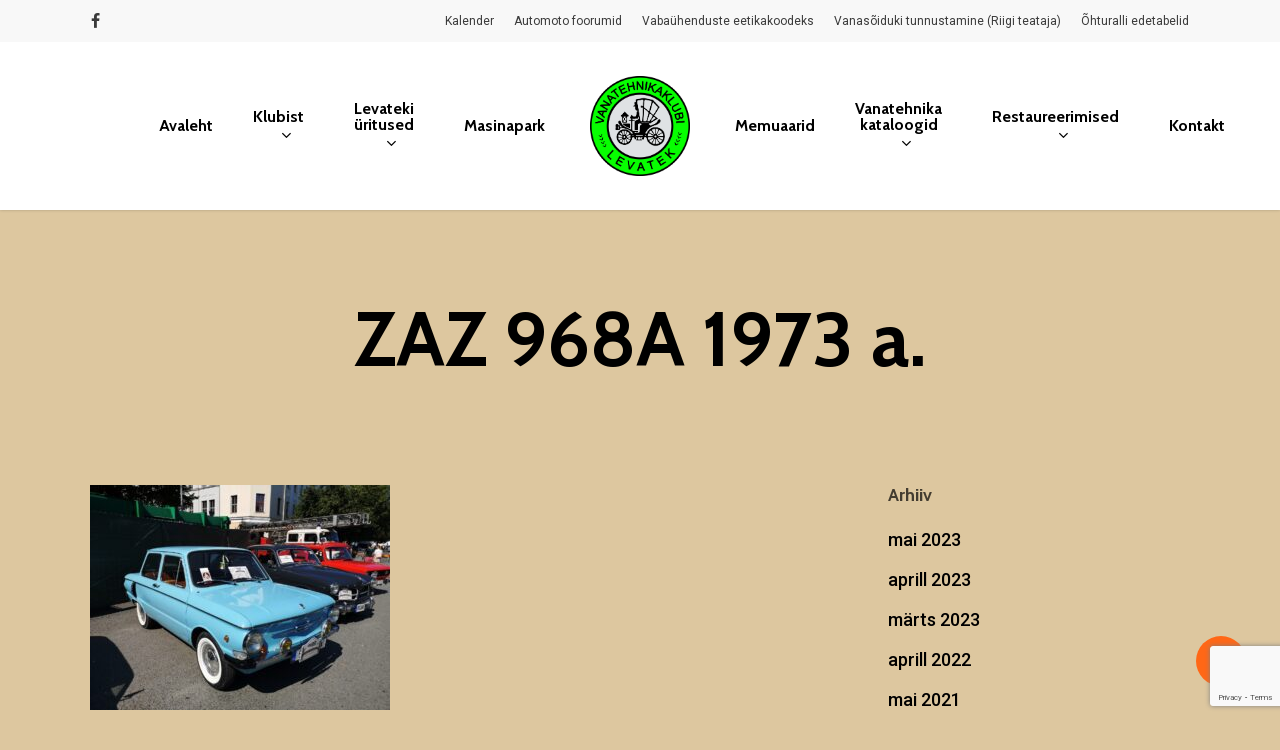

--- FILE ---
content_type: text/html; charset=UTF-8
request_url: https://levatek.eu/zaz-968a-1973/
body_size: 16849
content:
<!doctype html>
<html dir="ltr" lang="et" prefix="og: https://ogp.me/ns#" class="no-js">
<head>
	<meta charset="UTF-8">
	<meta name="viewport" content="width=device-width, initial-scale=1, maximum-scale=1, user-scalable=0" /><title>ZAZ 968A 1973 a. | Levatek</title>

		<!-- All in One SEO 4.9.3 - aioseo.com -->
	<meta name="robots" content="max-image-preview:large" />
	<meta name="author" content="Klubi Levatek"/>
	<link rel="canonical" href="https://levatek.eu/zaz-968a-1973/" />
	<meta name="generator" content="All in One SEO (AIOSEO) 4.9.3" />
		<meta property="og:locale" content="et_EE" />
		<meta property="og:site_name" content="Levatek | Vanatehnikaklubi Levatek" />
		<meta property="og:type" content="article" />
		<meta property="og:title" content="ZAZ 968A 1973 a. | Levatek" />
		<meta property="og:url" content="https://levatek.eu/zaz-968a-1973/" />
		<meta property="article:published_time" content="2023-03-24T10:03:50+00:00" />
		<meta property="article:modified_time" content="2023-05-12T16:05:17+00:00" />
		<script type="application/ld+json" class="aioseo-schema">
			{"@context":"https:\/\/schema.org","@graph":[{"@type":"BreadcrumbList","@id":"https:\/\/levatek.eu\/zaz-968a-1973\/#breadcrumblist","itemListElement":[{"@type":"ListItem","@id":"https:\/\/levatek.eu#listItem","position":1,"name":"Home","item":"https:\/\/levatek.eu","nextItem":{"@type":"ListItem","@id":"https:\/\/levatek.eu\/zaz-968a-1973\/#listItem","name":"ZAZ 968A 1973 a."}},{"@type":"ListItem","@id":"https:\/\/levatek.eu\/zaz-968a-1973\/#listItem","position":2,"name":"ZAZ 968A 1973 a.","previousItem":{"@type":"ListItem","@id":"https:\/\/levatek.eu#listItem","name":"Home"}}]},{"@type":"ItemPage","@id":"https:\/\/levatek.eu\/zaz-968a-1973\/#itempage","url":"https:\/\/levatek.eu\/zaz-968a-1973\/","name":"ZAZ 968A 1973 a. | Levatek","inLanguage":"et","isPartOf":{"@id":"https:\/\/levatek.eu\/#website"},"breadcrumb":{"@id":"https:\/\/levatek.eu\/zaz-968a-1973\/#breadcrumblist"},"author":{"@id":"https:\/\/levatek.eu\/author\/vanatehnikaguru\/#author"},"creator":{"@id":"https:\/\/levatek.eu\/author\/vanatehnikaguru\/#author"},"datePublished":"2023-03-24T12:03:50+02:00","dateModified":"2023-05-12T19:05:17+03:00"},{"@type":"Organization","@id":"https:\/\/levatek.eu\/#organization","name":"Vanatehnikaklubi Levatek","description":"Vanatehnikaklubi Levatek","url":"https:\/\/levatek.eu\/","logo":{"@type":"ImageObject","url":"https:\/\/levatek.eu\/wp-content\/uploads\/2023\/05\/cropped-Vanatehnikaklubi-LEVATEK-logo.png","@id":"https:\/\/levatek.eu\/zaz-968a-1973\/#organizationLogo","width":512,"height":512,"caption":"Vanatehnikaklubi LEVATEK logo"},"image":{"@id":"https:\/\/levatek.eu\/zaz-968a-1973\/#organizationLogo"}},{"@type":"Person","@id":"https:\/\/levatek.eu\/author\/vanatehnikaguru\/#author","url":"https:\/\/levatek.eu\/author\/vanatehnikaguru\/","name":"Klubi Levatek","image":{"@type":"ImageObject","@id":"https:\/\/levatek.eu\/zaz-968a-1973\/#authorImage","url":"https:\/\/secure.gravatar.com\/avatar\/def53b09bc4b2c613a59fd3c7a6172c82f60b552f6b97e630ce022b9ba4ddeec?s=96&d=retro&r=g","width":96,"height":96,"caption":"Klubi Levatek"}},{"@type":"WebSite","@id":"https:\/\/levatek.eu\/#website","url":"https:\/\/levatek.eu\/","name":"Levatek","description":"Vanatehnikaklubi Levatek","inLanguage":"et","publisher":{"@id":"https:\/\/levatek.eu\/#organization"}}]}
		</script>
		<!-- All in One SEO -->

<script id="cookieyes" type="text/javascript" src="https://cdn-cookieyes.com/client_data/a6700068d4334a600f4b6c2b/script.js"></script><link rel='dns-prefetch' href='//www.googletagmanager.com' />
<link rel='dns-prefetch' href='//stats.wp.com' />
<link rel='dns-prefetch' href='//fonts.googleapis.com' />
<link rel="alternate" type="application/rss+xml" title="Levatek &raquo; RSS" href="https://levatek.eu/feed/" />
<link rel="alternate" type="application/rss+xml" title="Levatek &raquo; Kommentaaride RSS" href="https://levatek.eu/comments/feed/" />
<link rel="alternate" type="text/calendar" title="Levatek &raquo; iCal Feed" href="https://levatek.eu/levatek-eu/?ical=1" />
<link rel="alternate" title="oEmbed (JSON)" type="application/json+oembed" href="https://levatek.eu/wp-json/oembed/1.0/embed?url=https%3A%2F%2Flevatek.eu%2Fzaz-968a-1973%2F" />
<link rel="alternate" title="oEmbed (XML)" type="text/xml+oembed" href="https://levatek.eu/wp-json/oembed/1.0/embed?url=https%3A%2F%2Flevatek.eu%2Fzaz-968a-1973%2F&#038;format=xml" />
<style id='wp-img-auto-sizes-contain-inline-css' type='text/css'>
img:is([sizes=auto i],[sizes^="auto," i]){contain-intrinsic-size:3000px 1500px}
/*# sourceURL=wp-img-auto-sizes-contain-inline-css */
</style>
<style id='wp-emoji-styles-inline-css' type='text/css'>

	img.wp-smiley, img.emoji {
		display: inline !important;
		border: none !important;
		box-shadow: none !important;
		height: 1em !important;
		width: 1em !important;
		margin: 0 0.07em !important;
		vertical-align: -0.1em !important;
		background: none !important;
		padding: 0 !important;
	}
/*# sourceURL=wp-emoji-styles-inline-css */
</style>
<link rel="stylesheet" href="https://levatek.eu/wp-content/cache/minify/a5ff7.css" media="all" />

<style id='global-styles-inline-css' type='text/css'>
:root{--wp--preset--aspect-ratio--square: 1;--wp--preset--aspect-ratio--4-3: 4/3;--wp--preset--aspect-ratio--3-4: 3/4;--wp--preset--aspect-ratio--3-2: 3/2;--wp--preset--aspect-ratio--2-3: 2/3;--wp--preset--aspect-ratio--16-9: 16/9;--wp--preset--aspect-ratio--9-16: 9/16;--wp--preset--color--black: #000000;--wp--preset--color--cyan-bluish-gray: #abb8c3;--wp--preset--color--white: #ffffff;--wp--preset--color--pale-pink: #f78da7;--wp--preset--color--vivid-red: #cf2e2e;--wp--preset--color--luminous-vivid-orange: #ff6900;--wp--preset--color--luminous-vivid-amber: #fcb900;--wp--preset--color--light-green-cyan: #7bdcb5;--wp--preset--color--vivid-green-cyan: #00d084;--wp--preset--color--pale-cyan-blue: #8ed1fc;--wp--preset--color--vivid-cyan-blue: #0693e3;--wp--preset--color--vivid-purple: #9b51e0;--wp--preset--gradient--vivid-cyan-blue-to-vivid-purple: linear-gradient(135deg,rgb(6,147,227) 0%,rgb(155,81,224) 100%);--wp--preset--gradient--light-green-cyan-to-vivid-green-cyan: linear-gradient(135deg,rgb(122,220,180) 0%,rgb(0,208,130) 100%);--wp--preset--gradient--luminous-vivid-amber-to-luminous-vivid-orange: linear-gradient(135deg,rgb(252,185,0) 0%,rgb(255,105,0) 100%);--wp--preset--gradient--luminous-vivid-orange-to-vivid-red: linear-gradient(135deg,rgb(255,105,0) 0%,rgb(207,46,46) 100%);--wp--preset--gradient--very-light-gray-to-cyan-bluish-gray: linear-gradient(135deg,rgb(238,238,238) 0%,rgb(169,184,195) 100%);--wp--preset--gradient--cool-to-warm-spectrum: linear-gradient(135deg,rgb(74,234,220) 0%,rgb(151,120,209) 20%,rgb(207,42,186) 40%,rgb(238,44,130) 60%,rgb(251,105,98) 80%,rgb(254,248,76) 100%);--wp--preset--gradient--blush-light-purple: linear-gradient(135deg,rgb(255,206,236) 0%,rgb(152,150,240) 100%);--wp--preset--gradient--blush-bordeaux: linear-gradient(135deg,rgb(254,205,165) 0%,rgb(254,45,45) 50%,rgb(107,0,62) 100%);--wp--preset--gradient--luminous-dusk: linear-gradient(135deg,rgb(255,203,112) 0%,rgb(199,81,192) 50%,rgb(65,88,208) 100%);--wp--preset--gradient--pale-ocean: linear-gradient(135deg,rgb(255,245,203) 0%,rgb(182,227,212) 50%,rgb(51,167,181) 100%);--wp--preset--gradient--electric-grass: linear-gradient(135deg,rgb(202,248,128) 0%,rgb(113,206,126) 100%);--wp--preset--gradient--midnight: linear-gradient(135deg,rgb(2,3,129) 0%,rgb(40,116,252) 100%);--wp--preset--font-size--small: 13px;--wp--preset--font-size--medium: 20px;--wp--preset--font-size--large: 36px;--wp--preset--font-size--x-large: 42px;--wp--preset--spacing--20: 0.44rem;--wp--preset--spacing--30: 0.67rem;--wp--preset--spacing--40: 1rem;--wp--preset--spacing--50: 1.5rem;--wp--preset--spacing--60: 2.25rem;--wp--preset--spacing--70: 3.38rem;--wp--preset--spacing--80: 5.06rem;--wp--preset--shadow--natural: 6px 6px 9px rgba(0, 0, 0, 0.2);--wp--preset--shadow--deep: 12px 12px 50px rgba(0, 0, 0, 0.4);--wp--preset--shadow--sharp: 6px 6px 0px rgba(0, 0, 0, 0.2);--wp--preset--shadow--outlined: 6px 6px 0px -3px rgb(255, 255, 255), 6px 6px rgb(0, 0, 0);--wp--preset--shadow--crisp: 6px 6px 0px rgb(0, 0, 0);}:root { --wp--style--global--content-size: 1300px;--wp--style--global--wide-size: 1300px; }:where(body) { margin: 0; }.wp-site-blocks > .alignleft { float: left; margin-right: 2em; }.wp-site-blocks > .alignright { float: right; margin-left: 2em; }.wp-site-blocks > .aligncenter { justify-content: center; margin-left: auto; margin-right: auto; }:where(.is-layout-flex){gap: 0.5em;}:where(.is-layout-grid){gap: 0.5em;}.is-layout-flow > .alignleft{float: left;margin-inline-start: 0;margin-inline-end: 2em;}.is-layout-flow > .alignright{float: right;margin-inline-start: 2em;margin-inline-end: 0;}.is-layout-flow > .aligncenter{margin-left: auto !important;margin-right: auto !important;}.is-layout-constrained > .alignleft{float: left;margin-inline-start: 0;margin-inline-end: 2em;}.is-layout-constrained > .alignright{float: right;margin-inline-start: 2em;margin-inline-end: 0;}.is-layout-constrained > .aligncenter{margin-left: auto !important;margin-right: auto !important;}.is-layout-constrained > :where(:not(.alignleft):not(.alignright):not(.alignfull)){max-width: var(--wp--style--global--content-size);margin-left: auto !important;margin-right: auto !important;}.is-layout-constrained > .alignwide{max-width: var(--wp--style--global--wide-size);}body .is-layout-flex{display: flex;}.is-layout-flex{flex-wrap: wrap;align-items: center;}.is-layout-flex > :is(*, div){margin: 0;}body .is-layout-grid{display: grid;}.is-layout-grid > :is(*, div){margin: 0;}body{padding-top: 0px;padding-right: 0px;padding-bottom: 0px;padding-left: 0px;}:root :where(.wp-element-button, .wp-block-button__link){background-color: #32373c;border-width: 0;color: #fff;font-family: inherit;font-size: inherit;font-style: inherit;font-weight: inherit;letter-spacing: inherit;line-height: inherit;padding-top: calc(0.667em + 2px);padding-right: calc(1.333em + 2px);padding-bottom: calc(0.667em + 2px);padding-left: calc(1.333em + 2px);text-decoration: none;text-transform: inherit;}.has-black-color{color: var(--wp--preset--color--black) !important;}.has-cyan-bluish-gray-color{color: var(--wp--preset--color--cyan-bluish-gray) !important;}.has-white-color{color: var(--wp--preset--color--white) !important;}.has-pale-pink-color{color: var(--wp--preset--color--pale-pink) !important;}.has-vivid-red-color{color: var(--wp--preset--color--vivid-red) !important;}.has-luminous-vivid-orange-color{color: var(--wp--preset--color--luminous-vivid-orange) !important;}.has-luminous-vivid-amber-color{color: var(--wp--preset--color--luminous-vivid-amber) !important;}.has-light-green-cyan-color{color: var(--wp--preset--color--light-green-cyan) !important;}.has-vivid-green-cyan-color{color: var(--wp--preset--color--vivid-green-cyan) !important;}.has-pale-cyan-blue-color{color: var(--wp--preset--color--pale-cyan-blue) !important;}.has-vivid-cyan-blue-color{color: var(--wp--preset--color--vivid-cyan-blue) !important;}.has-vivid-purple-color{color: var(--wp--preset--color--vivid-purple) !important;}.has-black-background-color{background-color: var(--wp--preset--color--black) !important;}.has-cyan-bluish-gray-background-color{background-color: var(--wp--preset--color--cyan-bluish-gray) !important;}.has-white-background-color{background-color: var(--wp--preset--color--white) !important;}.has-pale-pink-background-color{background-color: var(--wp--preset--color--pale-pink) !important;}.has-vivid-red-background-color{background-color: var(--wp--preset--color--vivid-red) !important;}.has-luminous-vivid-orange-background-color{background-color: var(--wp--preset--color--luminous-vivid-orange) !important;}.has-luminous-vivid-amber-background-color{background-color: var(--wp--preset--color--luminous-vivid-amber) !important;}.has-light-green-cyan-background-color{background-color: var(--wp--preset--color--light-green-cyan) !important;}.has-vivid-green-cyan-background-color{background-color: var(--wp--preset--color--vivid-green-cyan) !important;}.has-pale-cyan-blue-background-color{background-color: var(--wp--preset--color--pale-cyan-blue) !important;}.has-vivid-cyan-blue-background-color{background-color: var(--wp--preset--color--vivid-cyan-blue) !important;}.has-vivid-purple-background-color{background-color: var(--wp--preset--color--vivid-purple) !important;}.has-black-border-color{border-color: var(--wp--preset--color--black) !important;}.has-cyan-bluish-gray-border-color{border-color: var(--wp--preset--color--cyan-bluish-gray) !important;}.has-white-border-color{border-color: var(--wp--preset--color--white) !important;}.has-pale-pink-border-color{border-color: var(--wp--preset--color--pale-pink) !important;}.has-vivid-red-border-color{border-color: var(--wp--preset--color--vivid-red) !important;}.has-luminous-vivid-orange-border-color{border-color: var(--wp--preset--color--luminous-vivid-orange) !important;}.has-luminous-vivid-amber-border-color{border-color: var(--wp--preset--color--luminous-vivid-amber) !important;}.has-light-green-cyan-border-color{border-color: var(--wp--preset--color--light-green-cyan) !important;}.has-vivid-green-cyan-border-color{border-color: var(--wp--preset--color--vivid-green-cyan) !important;}.has-pale-cyan-blue-border-color{border-color: var(--wp--preset--color--pale-cyan-blue) !important;}.has-vivid-cyan-blue-border-color{border-color: var(--wp--preset--color--vivid-cyan-blue) !important;}.has-vivid-purple-border-color{border-color: var(--wp--preset--color--vivid-purple) !important;}.has-vivid-cyan-blue-to-vivid-purple-gradient-background{background: var(--wp--preset--gradient--vivid-cyan-blue-to-vivid-purple) !important;}.has-light-green-cyan-to-vivid-green-cyan-gradient-background{background: var(--wp--preset--gradient--light-green-cyan-to-vivid-green-cyan) !important;}.has-luminous-vivid-amber-to-luminous-vivid-orange-gradient-background{background: var(--wp--preset--gradient--luminous-vivid-amber-to-luminous-vivid-orange) !important;}.has-luminous-vivid-orange-to-vivid-red-gradient-background{background: var(--wp--preset--gradient--luminous-vivid-orange-to-vivid-red) !important;}.has-very-light-gray-to-cyan-bluish-gray-gradient-background{background: var(--wp--preset--gradient--very-light-gray-to-cyan-bluish-gray) !important;}.has-cool-to-warm-spectrum-gradient-background{background: var(--wp--preset--gradient--cool-to-warm-spectrum) !important;}.has-blush-light-purple-gradient-background{background: var(--wp--preset--gradient--blush-light-purple) !important;}.has-blush-bordeaux-gradient-background{background: var(--wp--preset--gradient--blush-bordeaux) !important;}.has-luminous-dusk-gradient-background{background: var(--wp--preset--gradient--luminous-dusk) !important;}.has-pale-ocean-gradient-background{background: var(--wp--preset--gradient--pale-ocean) !important;}.has-electric-grass-gradient-background{background: var(--wp--preset--gradient--electric-grass) !important;}.has-midnight-gradient-background{background: var(--wp--preset--gradient--midnight) !important;}.has-small-font-size{font-size: var(--wp--preset--font-size--small) !important;}.has-medium-font-size{font-size: var(--wp--preset--font-size--medium) !important;}.has-large-font-size{font-size: var(--wp--preset--font-size--large) !important;}.has-x-large-font-size{font-size: var(--wp--preset--font-size--x-large) !important;}
/*# sourceURL=global-styles-inline-css */
</style>

<link rel="stylesheet" href="https://levatek.eu/wp-content/cache/minify/37b85.css" media="all" />



<style id='salient-social-inline-css' type='text/css'>

  .sharing-default-minimal .nectar-love.loved,
  body .nectar-social[data-color-override="override"].fixed > a:before, 
  body .nectar-social[data-color-override="override"].fixed .nectar-social-inner a,
  .sharing-default-minimal .nectar-social[data-color-override="override"] .nectar-social-inner a:hover,
  .nectar-social.vertical[data-color-override="override"] .nectar-social-inner a:hover {
    background-color: #ff6716;
  }
  .nectar-social.hover .nectar-love.loved,
  .nectar-social.hover > .nectar-love-button a:hover,
  .nectar-social[data-color-override="override"].hover > div a:hover,
  #single-below-header .nectar-social[data-color-override="override"].hover > div a:hover,
  .nectar-social[data-color-override="override"].hover .share-btn:hover,
  .sharing-default-minimal .nectar-social[data-color-override="override"] .nectar-social-inner a {
    border-color: #ff6716;
  }
  #single-below-header .nectar-social.hover .nectar-love.loved i,
  #single-below-header .nectar-social.hover[data-color-override="override"] a:hover,
  #single-below-header .nectar-social.hover[data-color-override="override"] a:hover i,
  #single-below-header .nectar-social.hover .nectar-love-button a:hover i,
  .nectar-love:hover i,
  .hover .nectar-love:hover .total_loves,
  .nectar-love.loved i,
  .nectar-social.hover .nectar-love.loved .total_loves,
  .nectar-social.hover .share-btn:hover, 
  .nectar-social[data-color-override="override"].hover .nectar-social-inner a:hover,
  .nectar-social[data-color-override="override"].hover > div:hover span,
  .sharing-default-minimal .nectar-social[data-color-override="override"] .nectar-social-inner a:not(:hover) i,
  .sharing-default-minimal .nectar-social[data-color-override="override"] .nectar-social-inner a:not(:hover) {
    color: #ff6716;
  }
/*# sourceURL=salient-social-inline-css */
</style>
<link rel="stylesheet" href="https://levatek.eu/wp-content/cache/minify/912b8.css" media="all" />





<style id='main-styles-inline-css' type='text/css'>

		@font-face{
		     font-family:'Open Sans';
		     src:url('https://levatek.eu/wp-content/themes/salient/css/fonts/OpenSans-Light.woff') format('woff');
		     font-weight:300;
		     font-style:normal; 
		}
		 @font-face{
		     font-family:'Open Sans';
		     src:url('https://levatek.eu/wp-content/themes/salient/css/fonts/OpenSans-Regular.woff') format('woff');
		     font-weight:400;
		     font-style:normal; 
		}
		 @font-face{
		     font-family:'Open Sans';
		     src:url('https://levatek.eu/wp-content/themes/salient/css/fonts/OpenSans-SemiBold.woff') format('woff');
		     font-weight:600;
		     font-style:normal; 
		}
		 @font-face{
		     font-family:'Open Sans';
		     src:url('https://levatek.eu/wp-content/themes/salient/css/fonts/OpenSans-Bold.woff') format('woff');
		     font-weight:700;
		     font-style:normal; 
		}
html:not(.page-trans-loaded) { background-color: #ffffff; }
/*# sourceURL=main-styles-inline-css */
</style>
<link rel="stylesheet" href="https://levatek.eu/wp-content/cache/minify/e6bec.css" media="all" />













<style id='dynamic-css-inline-css' type='text/css'>
#header-space{background-color:#ddc79f}@media only screen and (min-width:1000px){body #ajax-content-wrap.no-scroll{min-height:calc(100vh - 210px);height:calc(100vh - 210px)!important;}}@media only screen and (min-width:1000px){#page-header-wrap.fullscreen-header,#page-header-wrap.fullscreen-header #page-header-bg,html:not(.nectar-box-roll-loaded) .nectar-box-roll > #page-header-bg.fullscreen-header,.nectar_fullscreen_zoom_recent_projects,#nectar_fullscreen_rows:not(.afterLoaded) > div{height:calc(100vh - 209px);}.wpb_row.vc_row-o-full-height.top-level,.wpb_row.vc_row-o-full-height.top-level > .col.span_12{min-height:calc(100vh - 209px);}html:not(.nectar-box-roll-loaded) .nectar-box-roll > #page-header-bg.fullscreen-header{top:210px;}.nectar-slider-wrap[data-fullscreen="true"]:not(.loaded),.nectar-slider-wrap[data-fullscreen="true"]:not(.loaded) .swiper-container{height:calc(100vh - 208px)!important;}.admin-bar .nectar-slider-wrap[data-fullscreen="true"]:not(.loaded),.admin-bar .nectar-slider-wrap[data-fullscreen="true"]:not(.loaded) .swiper-container{height:calc(100vh - 208px - 32px)!important;}}.admin-bar[class*="page-template-template-no-header"] .wpb_row.vc_row-o-full-height.top-level,.admin-bar[class*="page-template-template-no-header"] .wpb_row.vc_row-o-full-height.top-level > .col.span_12{min-height:calc(100vh - 32px);}body[class*="page-template-template-no-header"] .wpb_row.vc_row-o-full-height.top-level,body[class*="page-template-template-no-header"] .wpb_row.vc_row-o-full-height.top-level > .col.span_12{min-height:100vh;}@media only screen and (max-width:999px){.using-mobile-browser #nectar_fullscreen_rows:not(.afterLoaded):not([data-mobile-disable="on"]) > div{height:calc(100vh - 112px);}.using-mobile-browser .wpb_row.vc_row-o-full-height.top-level,.using-mobile-browser .wpb_row.vc_row-o-full-height.top-level > .col.span_12,[data-permanent-transparent="1"].using-mobile-browser .wpb_row.vc_row-o-full-height.top-level,[data-permanent-transparent="1"].using-mobile-browser .wpb_row.vc_row-o-full-height.top-level > .col.span_12{min-height:calc(100vh - 112px);}html:not(.nectar-box-roll-loaded) .nectar-box-roll > #page-header-bg.fullscreen-header,.nectar_fullscreen_zoom_recent_projects,.nectar-slider-wrap[data-fullscreen="true"]:not(.loaded),.nectar-slider-wrap[data-fullscreen="true"]:not(.loaded) .swiper-container,#nectar_fullscreen_rows:not(.afterLoaded):not([data-mobile-disable="on"]) > div{height:calc(100vh - 59px);}.wpb_row.vc_row-o-full-height.top-level,.wpb_row.vc_row-o-full-height.top-level > .col.span_12{min-height:calc(100vh - 59px);}body[data-transparent-header="false"] #ajax-content-wrap.no-scroll{min-height:calc(100vh - 59px);height:calc(100vh - 59px);}}.screen-reader-text,.nectar-skip-to-content:not(:focus){border:0;clip:rect(1px,1px,1px,1px);clip-path:inset(50%);height:1px;margin:-1px;overflow:hidden;padding:0;position:absolute!important;width:1px;word-wrap:normal!important;}.row .col img:not([srcset]){width:auto;}.row .col img.img-with-animation.nectar-lazy:not([srcset]){width:100%;}
/*# sourceURL=dynamic-css-inline-css */
</style>
<link rel='stylesheet' id='redux-google-fonts-salient_redux-css' href='https://fonts.googleapis.com/css?family=Roboto%3A500%2C400%7CCabin%3A700%2C400%2C600%2C500%2C400italic&#038;subset=latin&#038;ver=6.9' type='text/css' media='all' />
<script src="https://levatek.eu/wp-content/cache/minify/818c0.js"></script>



<!-- Google tag (gtag.js) snippet added by Site Kit -->
<!-- Google Analytics snippet added by Site Kit -->
<script type="text/javascript" src="https://www.googletagmanager.com/gtag/js?id=GT-M6XFNWR" id="google_gtagjs-js" async></script>
<script type="text/javascript" id="google_gtagjs-js-after">
/* <![CDATA[ */
window.dataLayer = window.dataLayer || [];function gtag(){dataLayer.push(arguments);}
gtag("set","linker",{"domains":["levatek.eu"]});
gtag("js", new Date());
gtag("set", "developer_id.dZTNiMT", true);
gtag("config", "GT-M6XFNWR");
//# sourceURL=google_gtagjs-js-after
/* ]]> */
</script>
<script></script><link rel="https://api.w.org/" href="https://levatek.eu/wp-json/" /><link rel="alternate" title="JSON" type="application/json" href="https://levatek.eu/wp-json/wp/v2/media/11234" /><link rel="EditURI" type="application/rsd+xml" title="RSD" href="https://levatek.eu/xmlrpc.php?rsd" />
<meta name="generator" content="WordPress 6.9" />
<link rel='shortlink' href='https://levatek.eu/?p=11234' />
<meta name="generator" content="Site Kit by Google 1.170.0" /><meta name="google-site-verification" content="GURFWsWeRBamwSeX-NCv_SirVKyl6TwZ3pQq2BnGQJ8" />
            <style type="text/css">
                .progress-wrap {
                    bottom: 50px;
                    height: 46px;
                    width: 46px;
                    border-radius: 46px;
                    background-color: #70d8b6;
                    box-shadow: inset 0 0 0 2px #cccccc;
                }

                .progress-wrap.btn-left-side {
                    left: 50px;
                }

                .progress-wrap.btn-right-side {
                    right: 50px;
                }

				.progress-wrap.btn-center {
					inset-inline: 0;
					margin-inline: auto;
				}

                .progress-wrap::after {
                    width: 46px;
                    height: 46px;
                    color: #1f2029;
                    font-size: 24px;
                    content: '\e900';
                    line-height: 46px;
                }

                .progress-wrap:hover::after {
                    color: #1f2029;
                }

                .progress-wrap svg.progress-circle path {
                    stroke: #1f2029;
                    stroke-width: 2px;
                }

                
                
                
            </style>

			<meta name="tec-api-version" content="v1"><meta name="tec-api-origin" content="https://levatek.eu"><link rel="alternate" href="https://levatek.eu/wp-json/tribe/events/v1/" />	<style>img#wpstats{display:none}</style>
		<script type="text/javascript"> var root = document.getElementsByTagName( "html" )[0]; root.setAttribute( "class", "js" ); </script><meta name="generator" content="Powered by WPBakery Page Builder - drag and drop page builder for WordPress."/>
<link rel="icon" href="https://levatek.eu/wp-content/uploads/2023/05/cropped-Vanatehnikaklubi-LEVATEK-logo-32x32.png" sizes="32x32" />
<link rel="icon" href="https://levatek.eu/wp-content/uploads/2023/05/cropped-Vanatehnikaklubi-LEVATEK-logo-192x192.png" sizes="192x192" />
<link rel="apple-touch-icon" href="https://levatek.eu/wp-content/uploads/2023/05/cropped-Vanatehnikaklubi-LEVATEK-logo-180x180.png" />
<meta name="msapplication-TileImage" content="https://levatek.eu/wp-content/uploads/2023/05/cropped-Vanatehnikaklubi-LEVATEK-logo-270x270.png" />
<noscript><style> .wpb_animate_when_almost_visible { opacity: 1; }</style></noscript><link data-pagespeed-no-defer data-nowprocket data-wpacu-skip data-no-optimize data-noptimize rel='stylesheet' id='main-styles-non-critical-css' href='https://levatek.eu/wp-content/themes/salient/css/build/style-non-critical.css?ver=18.0.2' type='text/css' media='all' />
<link data-pagespeed-no-defer data-nowprocket data-wpacu-skip data-no-optimize data-noptimize rel='stylesheet' id='fancyBox-css' href='https://levatek.eu/wp-content/themes/salient/css/build/plugins/jquery.fancybox.css?ver=3.3.1' type='text/css' media='all' />
<link data-pagespeed-no-defer data-nowprocket data-wpacu-skip data-no-optimize data-noptimize rel='stylesheet' id='nectar-ocm-core-css' href='https://levatek.eu/wp-content/themes/salient/css/build/off-canvas/core.css?ver=18.0.2' type='text/css' media='all' />
<link data-pagespeed-no-defer data-nowprocket data-wpacu-skip data-no-optimize data-noptimize rel='stylesheet' id='nectar-ocm-slide-out-right-material-css' href='https://levatek.eu/wp-content/themes/salient/css/build/off-canvas/slide-out-right-material.css?ver=18.0.2' type='text/css' media='all' />
<link data-pagespeed-no-defer data-nowprocket data-wpacu-skip data-no-optimize data-noptimize rel='stylesheet' id='nectar-ocm-slide-out-right-hover-css' href='https://levatek.eu/wp-content/themes/salient/css/build/off-canvas/slide-out-right-hover.css?ver=18.0.2' type='text/css' media='all' />
</head><body class="attachment wp-singular attachment-template-default single single-attachment postid-11234 attachmentid-11234 attachment-jpeg wp-theme-salient tribe-no-js page-template-salient material wpb-js-composer js-comp-ver-8.6.1 vc_responsive" data-footer-reveal="1" data-footer-reveal-shadow="large" data-header-format="centered-logo-between-menu" data-body-border="off" data-boxed-style="" data-header-breakpoint="1000" data-dropdown-style="minimal" data-cae="easeOutExpo" data-cad="650" data-megamenu-width="full-width" data-aie="fade-in" data-ls="fancybox" data-apte="standard" data-hhun="1" data-fancy-form-rcs="1" data-form-style="default" data-form-submit="regular" data-is="minimal" data-button-style="rounded_shadow" data-user-account-button="false" data-flex-cols="true" data-col-gap="40px" data-header-inherit-rc="false" data-header-search="false" data-animated-anchors="true" data-ajax-transitions="true" data-full-width-header="false" data-slide-out-widget-area="true" data-slide-out-widget-area-style="slide-out-from-right" data-user-set-ocm="off" data-loading-animation="none" data-bg-header="false" data-responsive="1" data-ext-responsive="true" data-ext-padding="90" data-header-resize="0" data-header-color="custom" data-cart="false" data-remove-m-parallax="" data-remove-m-video-bgs="1" data-m-animate="0" data-force-header-trans-color="light" data-smooth-scrolling="0" data-permanent-transparent="false" >
	
	<script type="text/javascript">
	 (function(window, document) {

		document.documentElement.classList.remove("no-js");

		if(navigator.userAgent.match(/(Android|iPod|iPhone|iPad|BlackBerry|IEMobile|Opera Mini)/)) {
			document.body.className += " using-mobile-browser mobile ";
		}
		if(navigator.userAgent.match(/Mac/) && navigator.maxTouchPoints && navigator.maxTouchPoints > 2) {
			document.body.className += " using-ios-device ";
		}

		if( !("ontouchstart" in window) ) {

			var body = document.querySelector("body");
			var winW = window.innerWidth;
			var bodyW = body.clientWidth;

			if (winW > bodyW + 4) {
				body.setAttribute("style", "--scroll-bar-w: " + (winW - bodyW - 4) + "px");
			} else {
				body.setAttribute("style", "--scroll-bar-w: 0px");
			}
		}

	 })(window, document);
   </script><nav aria-label="Skip links" class="nectar-skip-to-content-wrap"><a href="#ajax-content-wrap" class="nectar-skip-to-content">Skip to main content</a></nav><div class="ocm-effect-wrap"><div class="ocm-effect-wrap-inner"><div id="ajax-loading-screen" data-disable-mobile="1" data-disable-fade-on-click="0" data-effect="standard" data-method="standard"><div class="loading-icon none"></div></div>	
	<div id="header-space" data-secondary-header-display="full" data-header-mobile-fixed='1'></div> 
	
		<div id="header-outer" data-has-menu="true" data-has-buttons="no" data-header-button_style="default" data-using-pr-menu="false" data-mobile-fixed="1" data-ptnm="false" data-lhe="animated_underline" data-user-set-bg="#ffffff" data-format="centered-logo-between-menu" data-permanent-transparent="false" data-megamenu-rt="1" data-remove-fixed="0" data-header-resize="0" data-cart="false" data-transparency-option="" data-box-shadow="small" data-shrink-num="6" data-using-secondary="1" data-using-logo="1" data-logo-height="100" data-m-logo-height="36" data-padding="34" data-full-width="false" data-condense="false" >
		
	<div id="header-secondary-outer" class="centered-logo-between-menu" data-mobile="display_full" data-remove-fixed="0" data-lhe="animated_underline" data-secondary-text="false" data-full-width="false" data-mobile-fixed="1" data-permanent-transparent="false" >
		<div class="container">
			<nav aria-label="Secondary Navigation">
				<ul id="social"><li><a target="_blank" rel="noopener" href="https://www.facebook.com/levatek.levatek"><span class="screen-reader-text">facebook</span><i class="fa fa-facebook" aria-hidden="true"></i> </a></li></ul>					<ul class="sf-menu">
						<li id="menu-item-12009" class="menu-item menu-item-type-post_type menu-item-object-page nectar-regular-menu-item menu-item-12009"><a href="https://levatek.eu/kalender/"><span class="menu-title-text">Kalender</span></a></li>
<li id="menu-item-6410" class="menu-item menu-item-type-custom menu-item-object-custom nectar-regular-menu-item menu-item-6410"><a target="_blank" rel="noopener" href="https://forum.automoto.ee/"><span class="menu-title-text">Automoto foorumid</span></a></li>
<li id="menu-item-6440" class="menu-item menu-item-type-custom menu-item-object-custom nectar-regular-menu-item menu-item-6440"><a target="_blank" rel="noopener" href="https://heakodanik.ee/vabauhenduste-eetikakoodeks/"><span class="menu-title-text">Vabaühenduste eetikakoodeks</span></a></li>
<li id="menu-item-6254" class="menu-item menu-item-type-custom menu-item-object-custom nectar-regular-menu-item menu-item-6254"><a target="_blank" rel="noopener" href="https://www.riigiteataja.ee/akt/12743660"><span class="menu-title-text">Vanasõiduki tunnustamine (Riigi teataja)</span></a></li>
<li id="menu-item-12758" class="menu-item menu-item-type-post_type menu-item-object-page nectar-regular-menu-item menu-item-12758"><a href="https://levatek.eu/ohturalli-edetabelid/"><span class="menu-title-text">Õhturalli edetabelid</span></a></li>
					</ul>
					
			</nav>
		</div>
	</div>


<div id="search-outer" class="nectar">
	<div id="search">
		<div class="container">
			 <div id="search-box">
				 <div class="inner-wrap">
					 <div class="col span_12">
						  <form role="search" action="https://levatek.eu/" method="GET">
														 <input type="text" name="s" id="s" value="" aria-label="Search" placeholder="Search" />
							 
						<span>Hit enter to search or ESC to close</span>
						<button aria-label="Search" class="search-box__button" type="submit">Search</button>						</form>
					</div><!--/span_12-->
				</div><!--/inner-wrap-->
			 </div><!--/search-box-->
			 <div id="close"><a href="#" role="button"><span class="screen-reader-text">Close Search</span>
				<span class="close-wrap"> <span class="close-line close-line1" role="presentation"></span> <span class="close-line close-line2" role="presentation"></span> </span>				 </a></div>
		 </div><!--/container-->
	</div><!--/search-->
</div><!--/search-outer-->

<header id="top" role="banner" aria-label="Main Menu">
		<div class="container">
		<div class="row">
			<div class="col span_3">
								<a id="logo" href="https://levatek.eu" data-supplied-ml-starting-dark="false" data-supplied-ml-starting="true" data-supplied-ml="true" class="disable-opacity-transition">
					<img class="stnd skip-lazy default-logo dark-version" width="2363" height="2363" alt="Levatek" src="https://levatek.eu/wp-content/uploads/2023/05/Vanatehnikaklubi-LEVATEK-logo.png" srcset="https://levatek.eu/wp-content/uploads/2023/05/Vanatehnikaklubi-LEVATEK-logo.png 1x, https://levatek.eu/wp-content/uploads/2023/05/Vanatehnikaklubi-LEVATEK-logo.png 2x" /><img class="mobile-only-logo skip-lazy" alt="Levatek" width="2363" height="2363" src="https://levatek.eu/wp-content/uploads/2023/05/Vanatehnikaklubi-LEVATEK-logo.png" />				</a>
							</div><!--/span_3-->

			<div class="col span_9 col_last">
									<div class="nectar-mobile-only mobile-header"><div class="inner"></div></div>
													<div class="slide-out-widget-area-toggle mobile-icon slide-out-from-right" data-custom-color="false" data-icon-animation="simple-transform">
						<div> <a href="#slide-out-widget-area" role="button" aria-label="Navigation Menu" aria-expanded="false" class="closed">
							<span class="screen-reader-text">Menu</span><span aria-hidden="true"> <i class="lines-button x2"> <i class="lines"></i> </i> </span>						</a></div>
					</div>
				
									<nav aria-label="Main Menu">
													<ul class="sf-menu">
								<li id="menu-item-6047" class="menu-item menu-item-type-post_type menu-item-object-page menu-item-home nectar-regular-menu-item menu-item-6047"><a href="https://levatek.eu/"><span class="menu-title-text">Avaleht</span></a></li>
<li id="menu-item-10256" class="menu-item menu-item-type-custom menu-item-object-custom menu-item-has-children nectar-regular-menu-item sf-with-ul menu-item-10256"><a aria-haspopup="true" aria-expanded="false"><span class="menu-title-text">Klubist</span><span class="sf-sub-indicator"><i class="fa fa-angle-down icon-in-menu" aria-hidden="true"></i></span></a>
<ul class="sub-menu">
	<li id="menu-item-6131" class="menu-item menu-item-type-post_type menu-item-object-page nectar-regular-menu-item menu-item-6131"><a href="https://levatek.eu/klubi-tutvustus/"><span class="menu-title-text">Klubi tutvustus</span></a></li>
	<li id="menu-item-6458" class="menu-item menu-item-type-post_type menu-item-object-page nectar-regular-menu-item menu-item-6458"><a href="https://levatek.eu/klubi-liikmed/"><span class="menu-title-text">Klubi liikmed</span></a></li>
	<li id="menu-item-6415" class="menu-item menu-item-type-post_type menu-item-object-page nectar-regular-menu-item menu-item-6415"><a href="https://levatek.eu/vanasoiduki-tunnustajad/"><span class="menu-title-text">Vanasõiduki tunnustajad</span></a></li>
	<li id="menu-item-6385" class="menu-item menu-item-type-post_type menu-item-object-page nectar-regular-menu-item menu-item-6385"><a href="https://levatek.eu/meie-sobrad/"><span class="menu-title-text">Meie sõbrad</span></a></li>
</ul>
</li>
<li id="menu-item-10248" class="menu-item menu-item-type-custom menu-item-object-custom menu-item-has-children nectar-regular-menu-item sf-with-ul menu-item-10248"><a aria-haspopup="true" aria-expanded="false"><span class="menu-title-text">Levateki üritused</span><span class="sf-sub-indicator"><i class="fa fa-angle-down icon-in-menu" aria-hidden="true"></i></span></a>
<ul class="sub-menu">
	<li id="menu-item-9750" class="menu-item menu-item-type-custom menu-item-object-custom menu-item-has-children nectar-regular-menu-item menu-item-9750"><a aria-haspopup="true" aria-expanded="false"><span class="menu-title-text">Õhturalli</span><span class="sf-sub-indicator"><i class="fa fa-angle-right icon-in-menu" aria-hidden="true"></i></span></a>
	<ul class="sub-menu">
		<li id="menu-item-9849" class="menu-item menu-item-type-post_type menu-item-object-page nectar-regular-menu-item menu-item-9849"><a href="https://levatek.eu/ohturalli-edetabelid/"><span class="menu-title-text">Edetabelid</span></a></li>
		<li id="menu-item-13219" class="menu-item menu-item-type-post_type menu-item-object-page nectar-regular-menu-item menu-item-13219"><a href="https://levatek.eu/ohturalli-2025/"><span class="menu-title-text">Õhturalli 2025</span></a></li>
		<li id="menu-item-12604" class="menu-item menu-item-type-post_type menu-item-object-page nectar-regular-menu-item menu-item-12604"><a href="https://levatek.eu/ohturalli-2024/"><span class="menu-title-text">Õhturalli 2024</span></a></li>
		<li id="menu-item-10852" class="menu-item menu-item-type-post_type menu-item-object-page nectar-regular-menu-item menu-item-10852"><a href="https://levatek.eu/ohturalli-2023/"><span class="menu-title-text">Õhturalli 2023</span></a></li>
		<li id="menu-item-10030" class="menu-item menu-item-type-post_type menu-item-object-page nectar-regular-menu-item menu-item-10030"><a href="https://levatek.eu/ohturalli-2022/"><span class="menu-title-text">Õhturalli 2022</span></a></li>
		<li id="menu-item-9277" class="menu-item menu-item-type-post_type menu-item-object-page nectar-regular-menu-item menu-item-9277"><a href="https://levatek.eu/ohturalli-2021/"><span class="menu-title-text">Õhturalli 2021</span></a></li>
		<li id="menu-item-9034" class="menu-item menu-item-type-post_type menu-item-object-page nectar-regular-menu-item menu-item-9034"><a href="https://levatek.eu/ohturalli-2020/"><span class="menu-title-text">Õhturalli 2020</span></a></li>
		<li id="menu-item-10246" class="menu-item menu-item-type-post_type menu-item-object-page nectar-regular-menu-item menu-item-10246"><a href="https://levatek.eu/ohturalli/"><span class="menu-title-text">Õhturalli tutvustus</span></a></li>
	</ul>
</li>
	<li id="menu-item-9753" class="menu-item menu-item-type-custom menu-item-object-custom menu-item-has-children nectar-regular-menu-item menu-item-9753"><a aria-haspopup="true" aria-expanded="false"><span class="menu-title-text">Sulle-Mulle laat</span><span class="sf-sub-indicator"><i class="fa fa-angle-right icon-in-menu" aria-hidden="true"></i></span></a>
	<ul class="sub-menu">
		<li id="menu-item-13186" class="menu-item menu-item-type-post_type menu-item-object-page nectar-regular-menu-item menu-item-13186"><a href="https://levatek.eu/sulle-mulle-2025/"><span class="menu-title-text">Sulle-Mulle 2025</span></a></li>
		<li id="menu-item-12634" class="menu-item menu-item-type-post_type menu-item-object-page nectar-regular-menu-item menu-item-12634"><a href="https://levatek.eu/sulle-mulle-2024/"><span class="menu-title-text">Sulle-Mulle 2024</span></a></li>
		<li id="menu-item-10836" class="menu-item menu-item-type-post_type menu-item-object-page nectar-regular-menu-item menu-item-10836"><a href="https://levatek.eu/sulle-mulle-2023/"><span class="menu-title-text">Sulle-Mulle 2023</span></a></li>
		<li id="menu-item-10184" class="menu-item menu-item-type-post_type menu-item-object-page nectar-regular-menu-item menu-item-10184"><a href="https://levatek.eu/sulle-mulle-2022/"><span class="menu-title-text">Sulle-Mulle 2022</span></a></li>
		<li id="menu-item-10521" class="menu-item menu-item-type-post_type menu-item-object-page nectar-regular-menu-item menu-item-10521"><a href="https://levatek.eu/sulle-mulle-2021/"><span class="menu-title-text">Sulle-Mulle 2021</span></a></li>
		<li id="menu-item-9754" class="menu-item menu-item-type-post_type menu-item-object-page nectar-regular-menu-item menu-item-9754"><a href="https://levatek.eu/sulle-mulle-2020/"><span class="menu-title-text">Sulle-Mulle 2020</span></a></li>
		<li id="menu-item-10245" class="menu-item menu-item-type-post_type menu-item-object-page nectar-regular-menu-item menu-item-10245"><a href="https://levatek.eu/sulle-mulle/"><span class="menu-title-text">Sulle-Mulle tutvustus</span></a></li>
	</ul>
</li>
	<li id="menu-item-10816" class="menu-item menu-item-type-custom menu-item-object-custom menu-item-has-children nectar-regular-menu-item menu-item-10816"><a aria-haspopup="true" aria-expanded="false"><span class="menu-title-text">Hansa Retrosõit</span><span class="sf-sub-indicator"><i class="fa fa-angle-right icon-in-menu" aria-hidden="true"></i></span></a>
	<ul class="sub-menu">
		<li id="menu-item-12572" class="menu-item menu-item-type-post_type menu-item-object-page nectar-regular-menu-item menu-item-12572"><a href="https://levatek.eu/hansa-retrosoit-2024/"><span class="menu-title-text">HansaRetro 2024 &#8211; juubel</span></a></li>
		<li id="menu-item-10817" class="menu-item menu-item-type-post_type menu-item-object-page nectar-regular-menu-item menu-item-10817"><a href="https://levatek.eu/hansa-retrosoit-2023/"><span class="menu-title-text">HansaRetro 2023</span></a></li>
		<li id="menu-item-9358" class="menu-item menu-item-type-post_type menu-item-object-page nectar-regular-menu-item menu-item-9358"><a href="https://levatek.eu/hansa-retrosoit-2022/"><span class="menu-title-text">HansaRetro 2022</span></a></li>
		<li id="menu-item-9749" class="menu-item menu-item-type-post_type menu-item-object-page nectar-regular-menu-item menu-item-9749"><a href="https://levatek.eu/levatek-25/"><span class="menu-title-text">HansaRetro 2020 &#8211; Levatek 25</span></a></li>
		<li id="menu-item-11678" class="menu-item menu-item-type-post_type menu-item-object-page nectar-regular-menu-item menu-item-11678"><a href="https://levatek.eu/hansa-retrosoit-2019/"><span class="menu-title-text">HansaRetro 2019</span></a></li>
	</ul>
</li>
	<li id="menu-item-10951" class="menu-item menu-item-type-post_type menu-item-object-page nectar-regular-menu-item menu-item-10951"><a href="https://levatek.eu/motoexotica-2022/"><span class="menu-title-text">Motoexotica 2022</span></a></li>
	<li id="menu-item-10446" class="menu-item menu-item-type-post_type menu-item-object-page nectar-regular-menu-item menu-item-10446"><a href="https://levatek.eu/sillamae-linnapaevad-2022/"><span class="menu-title-text">Sillamäe linnapäevad 2022</span></a></li>
	<li id="menu-item-11072" class="menu-item menu-item-type-post_type menu-item-object-page nectar-regular-menu-item menu-item-11072"><a href="https://levatek.eu/motoshow-2021/"><span class="menu-title-text">Motoshow 2021</span></a></li>
	<li id="menu-item-9752" class="menu-item menu-item-type-post_type menu-item-object-page nectar-regular-menu-item menu-item-9752"><a href="https://levatek.eu/vanasoidukite-suursoit-2020/"><span class="menu-title-text">Vanasõidukite Suursõit 2020</span></a></li>
	<li id="menu-item-9751" class="menu-item menu-item-type-post_type menu-item-object-page nectar-regular-menu-item menu-item-9751"><a href="https://levatek.eu/vainamere-soit-2020/"><span class="menu-title-text">Väinamere sõit 2020</span></a></li>
</ul>
</li>
<li id="menu-item-6551" class="menu-item menu-item-type-post_type menu-item-object-page nectar-regular-menu-item menu-item-6551"><a href="https://levatek.eu/masinapark/"><span class="menu-title-text">Masinapark</span></a></li>
<li id="menu-item-6995" class="menu-item menu-item-type-post_type menu-item-object-page nectar-regular-menu-item menu-item-6995"><a href="https://levatek.eu/memuaarid/"><span class="menu-title-text">Memuaarid</span></a></li>
<li id="menu-item-8994" class="menu-item menu-item-type-custom menu-item-object-custom menu-item-has-children nectar-regular-menu-item sf-with-ul menu-item-8994"><a aria-haspopup="true" aria-expanded="false"><span class="menu-title-text">Vanatehnika kataloogid</span><span class="sf-sub-indicator"><i class="fa fa-angle-down icon-in-menu" aria-hidden="true"></i></span></a>
<ul class="sub-menu">
	<li id="menu-item-8996" class="menu-item menu-item-type-post_type menu-item-object-page nectar-regular-menu-item menu-item-8996"><a href="https://levatek.eu/autode-kasiraamatud/"><span class="menu-title-text">Autode käsiraamatud</span></a></li>
	<li id="menu-item-8995" class="menu-item menu-item-type-post_type menu-item-object-page nectar-regular-menu-item menu-item-8995"><a href="https://levatek.eu/mootorrataste-kasiraamatud/"><span class="menu-title-text">Mootorrataste käsiraamatud</span></a></li>
	<li id="menu-item-9921" class="menu-item menu-item-type-post_type menu-item-object-page nectar-regular-menu-item menu-item-9921"><a href="https://levatek.eu/ajakirjad/"><span class="menu-title-text">EW aegsed ajakirjad</span></a></li>
</ul>
</li>
<li id="menu-item-11668" class="menu-item menu-item-type-custom menu-item-object-custom menu-item-has-children nectar-regular-menu-item sf-with-ul menu-item-11668"><a aria-haspopup="true" aria-expanded="false"><span class="menu-title-text">Restaureerimised</span><span class="sf-sub-indicator"><i class="fa fa-angle-down icon-in-menu" aria-hidden="true"></i></span></a>
<ul class="sub-menu">
	<li id="menu-item-11667" class="menu-item menu-item-type-post_type menu-item-object-page nectar-regular-menu-item menu-item-11667"><a href="https://levatek.eu/moskvits-401-420/"><span class="menu-title-text">Moskvitš 401-420</span></a></li>
	<li id="menu-item-11666" class="menu-item menu-item-type-post_type menu-item-object-page nectar-regular-menu-item menu-item-11666"><a href="https://levatek.eu/ikarus-256/"><span class="menu-title-text">Ikarus 256</span></a></li>
	<li id="menu-item-11665" class="menu-item menu-item-type-post_type menu-item-object-page nectar-regular-menu-item menu-item-11665"><a href="https://levatek.eu/fiat-503/"><span class="menu-title-text">Fiat 503</span></a></li>
	<li id="menu-item-11664" class="menu-item menu-item-type-post_type menu-item-object-page nectar-regular-menu-item menu-item-11664"><a href="https://levatek.eu/invasoiduk-smz-s-3a/"><span class="menu-title-text">Invasõiduk SMZ S-3A</span></a></li>
	<li id="menu-item-11663" class="menu-item menu-item-type-post_type menu-item-object-page nectar-regular-menu-item menu-item-11663"><a href="https://levatek.eu/mercedes-benz-230/"><span class="menu-title-text">Mercedes-Benz 230</span></a></li>
</ul>
</li>
<li id="menu-item-6180" class="menu-item menu-item-type-post_type menu-item-object-page nectar-regular-menu-item menu-item-6180"><a href="https://levatek.eu/kontakt/"><span class="menu-title-text">Kontakt</span></a></li>
							</ul>
													<ul class="buttons sf-menu" data-user-set-ocm="off"></ul>
						
					</nav>

					<div class="logo-spacing" data-using-image="true"><img class="hidden-logo skip-lazy" alt="Levatek" width="2363" height="2363" src="https://levatek.eu/wp-content/uploads/2023/05/Vanatehnikaklubi-LEVATEK-logo.png" /></div>
				</div><!--/span_9-->

				
			</div><!--/row-->
					</div><!--/container-->
	</header>		
	</div>
		<div id="ajax-content-wrap">


<div class="container-wrap" data-midnight="dark" data-remove-post-date="1" data-remove-post-author="1" data-remove-post-comment-number="1">
	<div class="container main-content" role="main">

		
	  <div class="row heading-title hentry" data-header-style="default_minimal">
		<div class="col span_12 section-title blog-title">
										  <h1 class="entry-title">ZAZ 968A 1973 a.</h1>

					</div><!--/section-title-->
	  </div><!--/row-->

	
		<div class="row">

			
			<div class="post-area col  span_9" role="main">

			
<article id="post-11234" class="post-11234 attachment type-attachment status-inherit">
  
  <div class="inner-wrap">

		<div class="post-content" data-hide-featured-media="0">
      
        <div class="content-inner"><p class="attachment"><a href='https://levatek.eu/wp-content/uploads/2023/03/ZAZ-968A-1973.jpg'><img fetchpriority="high" decoding="async" width="300" height="225" src="https://levatek.eu/wp-content/uploads/2023/03/ZAZ-968A-1973-300x225.jpg" class="attachment-medium size-medium" alt="ZAZ 968A 1973" srcset="https://levatek.eu/wp-content/uploads/2023/03/ZAZ-968A-1973-300x225.jpg 300w, https://levatek.eu/wp-content/uploads/2023/03/ZAZ-968A-1973-1024x768.jpg 1024w, https://levatek.eu/wp-content/uploads/2023/03/ZAZ-968A-1973-768x576.jpg 768w, https://levatek.eu/wp-content/uploads/2023/03/ZAZ-968A-1973-1536x1152.jpg 1536w, https://levatek.eu/wp-content/uploads/2023/03/ZAZ-968A-1973.jpg 1824w" sizes="(max-width: 300px) 100vw, 300px" /></a></p>
</div>        
      </div><!--/post-content-->
      
    </div><!--/inner-wrap-->
    
</article>
		</div><!--/post-area-->

			
				<div id="sidebar" data-nectar-ss="false" class="col span_3 col_last">
					<div id="archives-2" class="widget widget_archive"><h4>Arhiiv</h4>
			<ul>
					<li><a href='https://levatek.eu/2023/05/'>mai 2023</a></li>
	<li><a href='https://levatek.eu/2023/04/'>aprill 2023</a></li>
	<li><a href='https://levatek.eu/2023/03/'>märts 2023</a></li>
	<li><a href='https://levatek.eu/2022/04/'>aprill 2022</a></li>
	<li><a href='https://levatek.eu/2021/05/'>mai 2021</a></li>
	<li><a href='https://levatek.eu/2021/04/'>aprill 2021</a></li>
	<li><a href='https://levatek.eu/2021/02/'>veebruar 2021</a></li>
	<li><a href='https://levatek.eu/2020/04/'>aprill 2020</a></li>
	<li><a href='https://levatek.eu/2015/03/'>märts 2015</a></li>
			</ul>

			</div><div id="categories-2" class="widget widget_categories"><h4>Rubriigid</h4>
			<ul>
					<li class="cat-item cat-item-57"><a href="https://levatek.eu/category/4x4/">4&#215;4</a>
</li>
	<li class="cat-item cat-item-33"><a href="https://levatek.eu/category/ajalugu/">ajalugu</a>
</li>
	<li class="cat-item cat-item-154"><a href="https://levatek.eu/category/ameerika-autod/">ameerika autod</a>
</li>
	<li class="cat-item cat-item-159"><a href="https://levatek.eu/category/bmw/">bmw</a>
</li>
	<li class="cat-item cat-item-67"><a href="https://levatek.eu/category/bussid/">bussid</a>
</li>
	<li class="cat-item cat-item-181"><a href="https://levatek.eu/category/chevrolet/">chevrolet</a>
</li>
	<li class="cat-item cat-item-155"><a href="https://levatek.eu/category/ford/">ford</a>
</li>
	<li class="cat-item cat-item-129"><a href="https://levatek.eu/category/gaz/">gaz</a>
</li>
	<li class="cat-item cat-item-179"><a href="https://levatek.eu/category/harley-davidson/">harley-davidson</a>
</li>
	<li class="cat-item cat-item-170"><a href="https://levatek.eu/category/ikarus/">ikarus</a>
</li>
	<li class="cat-item cat-item-147"><a href="https://levatek.eu/category/inglise-autod/">inglise autod</a>
</li>
	<li class="cat-item cat-item-173"><a href="https://levatek.eu/category/invasoiduk/">invasõiduk</a>
</li>
	<li class="cat-item cat-item-137"><a href="https://levatek.eu/category/jaapani-autod/">jaapani autod</a>
</li>
	<li class="cat-item cat-item-153"><a href="https://levatek.eu/category/jaguar/">jaguar</a>
</li>
	<li class="cat-item cat-item-195"><a href="https://levatek.eu/category/kabriolett/">kabriolett</a>
</li>
	<li class="cat-item cat-item-188"><a href="https://levatek.eu/category/klubi-ajalugu/">klubi ajalugu</a>
</li>
	<li class="cat-item cat-item-198"><a href="https://levatek.eu/category/kupee/">kupee</a>
</li>
	<li class="cat-item cat-item-164"><a href="https://levatek.eu/category/land-rover/">land rover</a>
</li>
	<li class="cat-item cat-item-144"><a href="https://levatek.eu/category/limusiin/">limusiin</a>
</li>
	<li class="cat-item cat-item-165"><a href="https://levatek.eu/category/maastikuautod/">maastikuautod</a>
</li>
	<li class="cat-item cat-item-49"><a href="https://levatek.eu/category/memuaarid/">memuaarid</a>
</li>
	<li class="cat-item cat-item-141"><a href="https://levatek.eu/category/mersu/">mersu</a>
</li>
	<li class="cat-item cat-item-47"><a href="https://levatek.eu/category/mootorrattad/">mootorrattad</a>
</li>
	<li class="cat-item cat-item-142"><a href="https://levatek.eu/category/mosse/">mosse</a>
</li>
	<li class="cat-item cat-item-194"><a href="https://levatek.eu/category/must-number/">must number</a>
</li>
	<li class="cat-item cat-item-193"><a href="https://levatek.eu/category/opel/">opel</a>
</li>
	<li class="cat-item cat-item-171"><a href="https://levatek.eu/category/pobeda/">pobeda</a>
</li>
	<li class="cat-item cat-item-161"><a href="https://levatek.eu/category/prantsuse-autod/">prantsuse autod</a>
</li>
	<li class="cat-item cat-item-162"><a href="https://levatek.eu/category/renault/">renault</a>
</li>
	<li class="cat-item cat-item-149"><a href="https://levatek.eu/category/rootsi-autod/">rootsi autod</a>
</li>
	<li class="cat-item cat-item-116"><a href="https://levatek.eu/category/saksa-autod/">saksa autod</a>
</li>
	<li class="cat-item cat-item-44"><a href="https://levatek.eu/category/soiduautod/">sõiduautod</a>
</li>
	<li class="cat-item cat-item-166"><a href="https://levatek.eu/category/sojatehnika/">sõjatehnika</a>
</li>
	<li class="cat-item cat-item-184"><a href="https://levatek.eu/category/tartu-bussid/">tartu bussid</a>
</li>
	<li class="cat-item cat-item-61"><a href="https://levatek.eu/category/toyota/">toyota</a>
</li>
	<li class="cat-item cat-item-143"><a href="https://levatek.eu/category/tsaika/">tšaika</a>
</li>
	<li class="cat-item cat-item-169"><a href="https://levatek.eu/category/ungari-bussid/">ungari bussid</a>
</li>
	<li class="cat-item cat-item-197"><a href="https://levatek.eu/category/usa-raud/">usa raud</a>
</li>
	<li class="cat-item cat-item-68"><a href="https://levatek.eu/category/vene-autod/">vene autod</a>
</li>
	<li class="cat-item cat-item-63"><a href="https://levatek.eu/category/veoautod/">veoautod</a>
</li>
	<li class="cat-item cat-item-140"><a href="https://levatek.eu/category/villis/">villis</a>
</li>
	<li class="cat-item cat-item-139"><a href="https://levatek.eu/category/volga/">volga</a>
</li>
	<li class="cat-item cat-item-150"><a href="https://levatek.eu/category/volvo/">volvo</a>
</li>
			</ul>

			</div>				</div><!--/sidebar-->

			
		</div><!--/row-->

		<div class="row">

			
			<div class="comments-section" data-author-bio="false">
				
<div class="comment-wrap " data-midnight="dark" data-comments-open="false">


			<!-- If comments are closed. -->
		<!--<p class="nocomments">Comments are closed.</p>-->

	


</div>			</div>

		</div><!--/row-->

	</div><!--/container main-content-->
	</div><!--/container-wrap-->

<div class="nectar-social fixed" data-position="" data-rm-love="0" data-color-override="override"><a href="#"><span class="screen-reader-text">Share</span><i class="icon-default-style steadysets-icon-share"></i></a><div class="nectar-social-inner"><a class='facebook-share nectar-sharing' href='#' title='Share this'> <i class='fa fa-facebook'></i> <span class='social-text'>Share</span> </a></div></div>
<div id="footer-outer" data-cols="4" data-custom-color="true" data-disable-copyright="false" data-matching-section-color="false" data-copyright-line="true" data-using-bg-img="false" data-bg-img-overlay="0.8" data-full-width="false" data-using-widget-area="true" data-link-hover="underline"role="contentinfo">
	
		
	<div id="footer-widgets" data-has-widgets="true" data-cols="4">
		
		<div class="container">
			
						
			<div class="row">
				
								
				<div class="col span_3">
					<div id="fbw_id-3" class="widget widget_fbw_id"><h4>Facebook fotoalbum</h4>        <div class="fb-widget-container" style="position: relative; min-height: 125px;">
            <div class="fb_loader" style="text-align: center !important;">
                <img src="https://levatek.eu/wp-content/plugins/facebook-pagelike-widget/assets/images/loader.gif" alt="Loading..." />
            </div>

            <div id="fb-root"></div>
            <div class="fb-page" 
                data-href="https://www.facebook.com/VanatehnikaFotoalbum" 
                data-width="300" 
                data-height="125" 
                data-small-header="false" 
                data-adapt-container-width="false" 
                data-hide-cover="false" 
                data-show-facepile="false" 
                data-tabs="timeline" 
                data-lazy="false"
                data-xfbml-parse-ignore="false">
            </div>
        </div>
        </div>					</div>
					
											
						<div class="col span_3">
							
		<div id="recent-posts-3" class="widget widget_recent_entries">
		<h4>Memuaarid</h4>
		<ul>
											<li>
					<a href="https://levatek.eu/maksa-tanki-t34-ajalugu/">Mäksa tanki T-34/85 ajalugu</a>
									</li>
											<li>
					<a href="https://levatek.eu/tartu-autobuss-ta6-1/">Tartu autobuss TA6-1</a>
									</li>
											<li>
					<a href="https://levatek.eu/uhe-pobi-lugu/">Ühe Pobi lugu. GAZ M20 Pobeda</a>
									</li>
											<li>
					<a href="https://levatek.eu/pilgupuudja-adler-junior/">Pilgupüüdja Adler Junior</a>
									</li>
					</ul>

		</div>								
							</div>
							
												
						
													<div class="col span_3">
								<div id="text-2" class="widget widget_text"><h4>Kontakt</h4>			<div class="textwidget"><ul>
<li>MTÜ Vanatehnikaklubi Levatek</li>
<li>Registrikood: 80101560</li>
<li>Ringtee 45 Tartu 51105</li>
</ul>
<p><a href="mailto:levatek@levatek.eu">levatek@levatek.eu</a></p>
</div>
		</div>									
								</div>
														
															<div class="col span_3">
									<div id="media_image-3" class="widget widget_media_image"><a href="https://levatek.eu"><img width="150" height="150" src="https://levatek.eu/wp-content/uploads/2023/05/Vanatehnikaklubi-LEVATEK-logo-150x150.png" class="image wp-image-12041  attachment-thumbnail size-thumbnail" alt="Vanatehnikaklubi LEVATEK logo" style="max-width: 100%; height: auto;" decoding="async" srcset="https://levatek.eu/wp-content/uploads/2023/05/Vanatehnikaklubi-LEVATEK-logo-150x150.png 150w, https://levatek.eu/wp-content/uploads/2023/05/Vanatehnikaklubi-LEVATEK-logo-300x300.png 300w, https://levatek.eu/wp-content/uploads/2023/05/Vanatehnikaklubi-LEVATEK-logo-1024x1024.png 1024w, https://levatek.eu/wp-content/uploads/2023/05/Vanatehnikaklubi-LEVATEK-logo-768x768.png 768w, https://levatek.eu/wp-content/uploads/2023/05/Vanatehnikaklubi-LEVATEK-logo-1536x1536.png 1536w, https://levatek.eu/wp-content/uploads/2023/05/Vanatehnikaklubi-LEVATEK-logo-2048x2048.png 2048w, https://levatek.eu/wp-content/uploads/2023/05/Vanatehnikaklubi-LEVATEK-logo-100x100.png 100w, https://levatek.eu/wp-content/uploads/2023/05/Vanatehnikaklubi-LEVATEK-logo-140x140.png 140w, https://levatek.eu/wp-content/uploads/2023/05/Vanatehnikaklubi-LEVATEK-logo-500x500.png 500w, https://levatek.eu/wp-content/uploads/2023/05/Vanatehnikaklubi-LEVATEK-logo-350x350.png 350w, https://levatek.eu/wp-content/uploads/2023/05/Vanatehnikaklubi-LEVATEK-logo-1000x1000.png 1000w, https://levatek.eu/wp-content/uploads/2023/05/Vanatehnikaklubi-LEVATEK-logo-800x800.png 800w" sizes="(max-width: 150px) 100vw, 150px" /></a></div>										
									</div>
																
							</div>
													</div><!--/container-->
					</div><!--/footer-widgets-->
					
					
  <div class="row" id="copyright" data-layout="centered">

	<div class="container">

				<div class="col span_5">

			
  				<div class="widget">
  				</div>
  			<p>&copy; 2026 Levatek. </p>
		</div><!--/span_5-->
		
	  <div class="col span_7 col_last">
      <ul class="social">
              </ul>
	  </div><!--/span_7-->

	  
	</div><!--/container-->
  </div><!--/row-->
		
</div><!--/footer-outer-->


	<div id="slide-out-widget-area-bg" class="slide-out-from-right light">
				</div>

		<div id="slide-out-widget-area" role="dialog" aria-modal="true" aria-label="Off Canvas Menu" class="slide-out-from-right" data-dropdown-func="separate-dropdown-parent-link" data-back-txt="Back">

			<div class="inner-wrap">
			<div class="inner" data-prepend-menu-mobile="false">

				<a class="slide_out_area_close" href="#"><span class="screen-reader-text">Close Menu</span>
					<span class="close-wrap"> <span class="close-line close-line1" role="presentation"></span> <span class="close-line close-line2" role="presentation"></span> </span>				</a>


									<div class="off-canvas-menu-container mobile-only" role="navigation">

						
						<ul class="menu">
							<li class="menu-item menu-item-type-post_type menu-item-object-page menu-item-home menu-item-6047"><a href="https://levatek.eu/">Avaleht</a></li>
<li class="menu-item menu-item-type-custom menu-item-object-custom menu-item-has-children menu-item-10256"><a aria-haspopup="true" aria-expanded="false">Klubist</a>
<ul class="sub-menu">
	<li class="menu-item menu-item-type-post_type menu-item-object-page menu-item-6131"><a href="https://levatek.eu/klubi-tutvustus/">Klubi tutvustus</a></li>
	<li class="menu-item menu-item-type-post_type menu-item-object-page menu-item-6458"><a href="https://levatek.eu/klubi-liikmed/">Klubi liikmed</a></li>
	<li class="menu-item menu-item-type-post_type menu-item-object-page menu-item-6415"><a href="https://levatek.eu/vanasoiduki-tunnustajad/">Vanasõiduki tunnustajad</a></li>
	<li class="menu-item menu-item-type-post_type menu-item-object-page menu-item-6385"><a href="https://levatek.eu/meie-sobrad/">Meie sõbrad</a></li>
</ul>
</li>
<li class="menu-item menu-item-type-custom menu-item-object-custom menu-item-has-children menu-item-10248"><a aria-haspopup="true" aria-expanded="false">Levateki üritused</a>
<ul class="sub-menu">
	<li class="menu-item menu-item-type-custom menu-item-object-custom menu-item-has-children menu-item-9750"><a aria-haspopup="true" aria-expanded="false">Õhturalli</a>
	<ul class="sub-menu">
		<li class="menu-item menu-item-type-post_type menu-item-object-page menu-item-9849"><a href="https://levatek.eu/ohturalli-edetabelid/">Edetabelid</a></li>
		<li class="menu-item menu-item-type-post_type menu-item-object-page menu-item-13219"><a href="https://levatek.eu/ohturalli-2025/">Õhturalli 2025</a></li>
		<li class="menu-item menu-item-type-post_type menu-item-object-page menu-item-12604"><a href="https://levatek.eu/ohturalli-2024/">Õhturalli 2024</a></li>
		<li class="menu-item menu-item-type-post_type menu-item-object-page menu-item-10852"><a href="https://levatek.eu/ohturalli-2023/">Õhturalli 2023</a></li>
		<li class="menu-item menu-item-type-post_type menu-item-object-page menu-item-10030"><a href="https://levatek.eu/ohturalli-2022/">Õhturalli 2022</a></li>
		<li class="menu-item menu-item-type-post_type menu-item-object-page menu-item-9277"><a href="https://levatek.eu/ohturalli-2021/">Õhturalli 2021</a></li>
		<li class="menu-item menu-item-type-post_type menu-item-object-page menu-item-9034"><a href="https://levatek.eu/ohturalli-2020/">Õhturalli 2020</a></li>
		<li class="menu-item menu-item-type-post_type menu-item-object-page menu-item-10246"><a href="https://levatek.eu/ohturalli/">Õhturalli tutvustus</a></li>
	</ul>
</li>
	<li class="menu-item menu-item-type-custom menu-item-object-custom menu-item-has-children menu-item-9753"><a aria-haspopup="true" aria-expanded="false">Sulle-Mulle laat</a>
	<ul class="sub-menu">
		<li class="menu-item menu-item-type-post_type menu-item-object-page menu-item-13186"><a href="https://levatek.eu/sulle-mulle-2025/">Sulle-Mulle 2025</a></li>
		<li class="menu-item menu-item-type-post_type menu-item-object-page menu-item-12634"><a href="https://levatek.eu/sulle-mulle-2024/">Sulle-Mulle 2024</a></li>
		<li class="menu-item menu-item-type-post_type menu-item-object-page menu-item-10836"><a href="https://levatek.eu/sulle-mulle-2023/">Sulle-Mulle 2023</a></li>
		<li class="menu-item menu-item-type-post_type menu-item-object-page menu-item-10184"><a href="https://levatek.eu/sulle-mulle-2022/">Sulle-Mulle 2022</a></li>
		<li class="menu-item menu-item-type-post_type menu-item-object-page menu-item-10521"><a href="https://levatek.eu/sulle-mulle-2021/">Sulle-Mulle 2021</a></li>
		<li class="menu-item menu-item-type-post_type menu-item-object-page menu-item-9754"><a href="https://levatek.eu/sulle-mulle-2020/">Sulle-Mulle 2020</a></li>
		<li class="menu-item menu-item-type-post_type menu-item-object-page menu-item-10245"><a href="https://levatek.eu/sulle-mulle/">Sulle-Mulle tutvustus</a></li>
	</ul>
</li>
	<li class="menu-item menu-item-type-custom menu-item-object-custom menu-item-has-children menu-item-10816"><a aria-haspopup="true" aria-expanded="false">Hansa Retrosõit</a>
	<ul class="sub-menu">
		<li class="menu-item menu-item-type-post_type menu-item-object-page menu-item-12572"><a href="https://levatek.eu/hansa-retrosoit-2024/">HansaRetro 2024 &#8211; juubel</a></li>
		<li class="menu-item menu-item-type-post_type menu-item-object-page menu-item-10817"><a href="https://levatek.eu/hansa-retrosoit-2023/">HansaRetro 2023</a></li>
		<li class="menu-item menu-item-type-post_type menu-item-object-page menu-item-9358"><a href="https://levatek.eu/hansa-retrosoit-2022/">HansaRetro 2022</a></li>
		<li class="menu-item menu-item-type-post_type menu-item-object-page menu-item-9749"><a href="https://levatek.eu/levatek-25/">HansaRetro 2020 &#8211; Levatek 25</a></li>
		<li class="menu-item menu-item-type-post_type menu-item-object-page menu-item-11678"><a href="https://levatek.eu/hansa-retrosoit-2019/">HansaRetro 2019</a></li>
	</ul>
</li>
	<li class="menu-item menu-item-type-post_type menu-item-object-page menu-item-10951"><a href="https://levatek.eu/motoexotica-2022/">Motoexotica 2022</a></li>
	<li class="menu-item menu-item-type-post_type menu-item-object-page menu-item-10446"><a href="https://levatek.eu/sillamae-linnapaevad-2022/">Sillamäe linnapäevad 2022</a></li>
	<li class="menu-item menu-item-type-post_type menu-item-object-page menu-item-11072"><a href="https://levatek.eu/motoshow-2021/">Motoshow 2021</a></li>
	<li class="menu-item menu-item-type-post_type menu-item-object-page menu-item-9752"><a href="https://levatek.eu/vanasoidukite-suursoit-2020/">Vanasõidukite Suursõit 2020</a></li>
	<li class="menu-item menu-item-type-post_type menu-item-object-page menu-item-9751"><a href="https://levatek.eu/vainamere-soit-2020/">Väinamere sõit 2020</a></li>
</ul>
</li>
<li class="menu-item menu-item-type-post_type menu-item-object-page menu-item-6551"><a href="https://levatek.eu/masinapark/">Masinapark</a></li>
<li class="menu-item menu-item-type-post_type menu-item-object-page menu-item-6995"><a href="https://levatek.eu/memuaarid/">Memuaarid</a></li>
<li class="menu-item menu-item-type-custom menu-item-object-custom menu-item-has-children menu-item-8994"><a aria-haspopup="true" aria-expanded="false">Vanatehnika kataloogid</a>
<ul class="sub-menu">
	<li class="menu-item menu-item-type-post_type menu-item-object-page menu-item-8996"><a href="https://levatek.eu/autode-kasiraamatud/">Autode käsiraamatud</a></li>
	<li class="menu-item menu-item-type-post_type menu-item-object-page menu-item-8995"><a href="https://levatek.eu/mootorrataste-kasiraamatud/">Mootorrataste käsiraamatud</a></li>
	<li class="menu-item menu-item-type-post_type menu-item-object-page menu-item-9921"><a href="https://levatek.eu/ajakirjad/">EW aegsed ajakirjad</a></li>
</ul>
</li>
<li class="menu-item menu-item-type-custom menu-item-object-custom menu-item-has-children menu-item-11668"><a aria-haspopup="true" aria-expanded="false">Restaureerimised</a>
<ul class="sub-menu">
	<li class="menu-item menu-item-type-post_type menu-item-object-page menu-item-11667"><a href="https://levatek.eu/moskvits-401-420/">Moskvitš 401-420</a></li>
	<li class="menu-item menu-item-type-post_type menu-item-object-page menu-item-11666"><a href="https://levatek.eu/ikarus-256/">Ikarus 256</a></li>
	<li class="menu-item menu-item-type-post_type menu-item-object-page menu-item-11665"><a href="https://levatek.eu/fiat-503/">Fiat 503</a></li>
	<li class="menu-item menu-item-type-post_type menu-item-object-page menu-item-11664"><a href="https://levatek.eu/invasoiduk-smz-s-3a/">Invasõiduk SMZ S-3A</a></li>
	<li class="menu-item menu-item-type-post_type menu-item-object-page menu-item-11663"><a href="https://levatek.eu/mercedes-benz-230/">Mercedes-Benz 230</a></li>
</ul>
</li>
<li class="menu-item menu-item-type-post_type menu-item-object-page menu-item-6180"><a href="https://levatek.eu/kontakt/">Kontakt</a></li>

						</ul>

						<ul class="menu secondary-header-items">
													</ul>
					</div>
					
				</div>

				<div class="bottom-meta-wrap"><ul class="off-canvas-social-links"><li><a target="_blank" rel="noopener" href="https://www.facebook.com/levatek.levatek"><span class="screen-reader-text">facebook</span><i class="fa fa-facebook"></i></a></li></ul></div><!--/bottom-meta-wrap--></div> <!--/inner-wrap-->
				</div>
		
</div> <!--/ajax-content-wrap-->

	<a id="to-top" aria-label="Back to top" role="button" href="#" class="mobile-enabled"><i role="presentation" class="fa fa-angle-up"></i></a>
	</div></div><!--/ocm-effect-wrap--><script type="speculationrules">
{"prefetch":[{"source":"document","where":{"and":[{"href_matches":"/*"},{"not":{"href_matches":["/wp-*.php","/wp-admin/*","/wp-content/uploads/*","/wp-content/*","/wp-content/plugins/*","/wp-content/themes/salient/*","/*\\?(.+)"]}},{"not":{"selector_matches":"a[rel~=\"nofollow\"]"}},{"not":{"selector_matches":".no-prefetch, .no-prefetch a"}}]},"eagerness":"conservative"}]}
</script>

            <div class="progress-wrap btn-left-side">
				                    <svg class="progress-circle" width="100%" height="100%" viewBox="-1 -1 102 102">
                        <path d="M50,1 a49,49 0 0,1 0,98 a49,49 0 0,1 0,-98"/>
                    </svg>
				            </div>

			
            <script type="text/javascript">
                var offset = 50;
                var duration = 500;

                jQuery(window).on('load', function () {
                	jQuery(window).on('scroll', function () {
	                    if (jQuery(this).scrollTop() > offset) {
	                        jQuery('.progress-wrap').addClass('active-progress');
	                    } else {
	                        jQuery('.progress-wrap').removeClass('active-progress');
	                    }
	                });

	                jQuery('.progress-wrap').on('click', function (e) {
	                    e.preventDefault();
	                    jQuery('html, body').animate({scrollTop: 0}, duration);
	                    return false;
	                })
                })
            </script>

					<script>
		( function ( body ) {
			'use strict';
			body.className = body.className.replace( /\btribe-no-js\b/, 'tribe-js' );
		} )( document.body );
		</script>
		<script> /* <![CDATA[ */var tribe_l10n_datatables = {"aria":{"sort_ascending":": activate to sort column ascending","sort_descending":": activate to sort column descending"},"length_menu":"Show _MENU_ entries","empty_table":"No data available in table","info":"Showing _START_ to _END_ of _TOTAL_ entries","info_empty":"Showing 0 to 0 of 0 entries","info_filtered":"(filtered from _MAX_ total entries)","zero_records":"No matching records found","search":"Search:","all_selected_text":"All items on this page were selected. ","select_all_link":"Select all pages","clear_selection":"Clear Selection.","pagination":{"all":"All","next":"Next","previous":"Previous"},"select":{"rows":{"0":"","_":": Selected %d rows","1":": Selected 1 row"}},"datepicker":{"dayNames":["P\u00fchap\u00e4ev","Esmasp\u00e4ev","Teisip\u00e4ev","Kolmap\u00e4ev","Neljap\u00e4ev","Reede","Laup\u00e4ev"],"dayNamesShort":["P","E","T","K","N","R","L"],"dayNamesMin":["P","E","T","K","N","R","L"],"monthNames":["jaanuar","veebruar","m\u00e4rts","aprill","mai","juuni","juuli","august","september","oktoober","november","detsember"],"monthNamesShort":["jaanuar","veebruar","m\u00e4rts","aprill","mai","juuni","juuli","august","september","oktoober","november","detsember"],"monthNamesMin":["jaan.","veebr.","m\u00e4rts","apr.","mai","juuni","juuli","aug.","sept.","okt.","nov.","dets."],"nextText":"Next","prevText":"Prev","currentText":"Today","closeText":"Done","today":"Today","clear":"Clear"}};/* ]]> */ </script>

<script src="https://levatek.eu/wp-content/cache/minify/c1935.js"></script>

<script type="text/javascript" id="wp-i18n-js-after">
/* <![CDATA[ */
wp.i18n.setLocaleData( { 'text direction\u0004ltr': [ 'ltr' ] } );
//# sourceURL=wp-i18n-js-after
/* ]]> */
</script>
<script src="https://levatek.eu/wp-content/cache/minify/1f540.js"></script>

<script type="text/javascript" id="contact-form-7-js-before">
/* <![CDATA[ */
var wpcf7 = {
    "api": {
        "root": "https:\/\/levatek.eu\/wp-json\/",
        "namespace": "contact-form-7\/v1"
    },
    "cached": 1
};
//# sourceURL=contact-form-7-js-before
/* ]]> */
</script>
<script src="https://levatek.eu/wp-content/cache/minify/b68ea.js"></script>

<script type="text/javascript" id="salient-social-js-extra">
/* <![CDATA[ */
var nectarLove = {"ajaxurl":"https://levatek.eu/wp-admin/admin-ajax.php","postID":"11234","rooturl":"https://levatek.eu","loveNonce":"6a99842df3"};
//# sourceURL=salient-social-js-extra
/* ]]> */
</script>










<script src="https://levatek.eu/wp-content/cache/minify/610ac.js"></script>

<script type="text/javascript" id="nectar-frontend-js-extra">
/* <![CDATA[ */
var nectarLove = {"ajaxurl":"https://levatek.eu/wp-admin/admin-ajax.php","postID":"11234","rooturl":"https://levatek.eu","disqusComments":"false","loveNonce":"6a99842df3","mapApiKey":"AIzaSyCgQXE6OzDbcUVlYjAbVjZIfiuy054e8cI"};
var nectarOptions = {"delay_js":"false","smooth_scroll":"false","smooth_scroll_strength":"50","quick_search":"false","react_compat":"disabled","header_entrance":"false","body_border_func":"default","disable_box_roll_mobile":"false","body_border_mobile":"0","dropdown_hover_intent":"default","simplify_ocm_mobile":"0","mobile_header_format":"default","ocm_btn_position":"default","left_header_dropdown_func":"default","ajax_add_to_cart":"0","ocm_remove_ext_menu_items":"remove_images","woo_product_filter_toggle":"0","woo_sidebar_toggles":"true","woo_sticky_sidebar":"0","woo_minimal_product_hover":"default","woo_minimal_product_effect":"default","woo_related_upsell_carousel":"false","woo_product_variable_select":"default","woo_using_cart_addons":"false","view_transitions_effect":""};
var nectar_front_i18n = {"menu":"Menu","next":"Next","previous":"Previous","close":"Close"};
//# sourceURL=nectar-frontend-js-extra
/* ]]> */
</script>


<script src="https://levatek.eu/wp-content/cache/minify/6b76e.js"></script>

<script type="text/javascript" src="https://www.google.com/recaptcha/api.js?render=6LfzXuoUAAAAAPTyWn69Mgoj4dWWqpUBd8dtzSx6&amp;ver=3.0" id="google-recaptcha-js"></script>
<script src="https://levatek.eu/wp-content/cache/minify/e6deb.js"></script>

<script type="text/javascript" id="wpcf7-recaptcha-js-before">
/* <![CDATA[ */
var wpcf7_recaptcha = {
    "sitekey": "6LfzXuoUAAAAAPTyWn69Mgoj4dWWqpUBd8dtzSx6",
    "actions": {
        "homepage": "homepage",
        "contactform": "contactform"
    }
};
//# sourceURL=wpcf7-recaptcha-js-before
/* ]]> */
</script>
<script src="https://levatek.eu/wp-content/cache/minify/2a6b9.js"></script>

<script type="text/javascript" id="jetpack-stats-js-before">
/* <![CDATA[ */
_stq = window._stq || [];
_stq.push([ "view", JSON.parse("{\"v\":\"ext\",\"blog\":\"175910420\",\"post\":\"11234\",\"tz\":\"2\",\"srv\":\"levatek.eu\",\"j\":\"1:15.3.1\"}") ]);
_stq.push([ "clickTrackerInit", "175910420", "11234" ]);
//# sourceURL=jetpack-stats-js-before
/* ]]> */
</script>
<script type="text/javascript" src="https://stats.wp.com/e-202604.js" id="jetpack-stats-js" defer="defer" data-wp-strategy="defer"></script>
<script src="https://levatek.eu/wp-content/cache/minify/b9fdf.js"></script>

<script type="text/javascript" src="https://connect.facebook.net/et_EE/sdk.js?ver=1.0#xfbml=1&amp;version=v18.0" id="scfbexternalscript-js"></script>
<script id="wp-emoji-settings" type="application/json">
{"baseUrl":"https://s.w.org/images/core/emoji/17.0.2/72x72/","ext":".png","svgUrl":"https://s.w.org/images/core/emoji/17.0.2/svg/","svgExt":".svg","source":{"concatemoji":"https://levatek.eu/wp-includes/js/wp-emoji-release.min.js?ver=6.9"}}
</script>
<script type="module">
/* <![CDATA[ */
/*! This file is auto-generated */
const a=JSON.parse(document.getElementById("wp-emoji-settings").textContent),o=(window._wpemojiSettings=a,"wpEmojiSettingsSupports"),s=["flag","emoji"];function i(e){try{var t={supportTests:e,timestamp:(new Date).valueOf()};sessionStorage.setItem(o,JSON.stringify(t))}catch(e){}}function c(e,t,n){e.clearRect(0,0,e.canvas.width,e.canvas.height),e.fillText(t,0,0);t=new Uint32Array(e.getImageData(0,0,e.canvas.width,e.canvas.height).data);e.clearRect(0,0,e.canvas.width,e.canvas.height),e.fillText(n,0,0);const a=new Uint32Array(e.getImageData(0,0,e.canvas.width,e.canvas.height).data);return t.every((e,t)=>e===a[t])}function p(e,t){e.clearRect(0,0,e.canvas.width,e.canvas.height),e.fillText(t,0,0);var n=e.getImageData(16,16,1,1);for(let e=0;e<n.data.length;e++)if(0!==n.data[e])return!1;return!0}function u(e,t,n,a){switch(t){case"flag":return n(e,"\ud83c\udff3\ufe0f\u200d\u26a7\ufe0f","\ud83c\udff3\ufe0f\u200b\u26a7\ufe0f")?!1:!n(e,"\ud83c\udde8\ud83c\uddf6","\ud83c\udde8\u200b\ud83c\uddf6")&&!n(e,"\ud83c\udff4\udb40\udc67\udb40\udc62\udb40\udc65\udb40\udc6e\udb40\udc67\udb40\udc7f","\ud83c\udff4\u200b\udb40\udc67\u200b\udb40\udc62\u200b\udb40\udc65\u200b\udb40\udc6e\u200b\udb40\udc67\u200b\udb40\udc7f");case"emoji":return!a(e,"\ud83e\u1fac8")}return!1}function f(e,t,n,a){let r;const o=(r="undefined"!=typeof WorkerGlobalScope&&self instanceof WorkerGlobalScope?new OffscreenCanvas(300,150):document.createElement("canvas")).getContext("2d",{willReadFrequently:!0}),s=(o.textBaseline="top",o.font="600 32px Arial",{});return e.forEach(e=>{s[e]=t(o,e,n,a)}),s}function r(e){var t=document.createElement("script");t.src=e,t.defer=!0,document.head.appendChild(t)}a.supports={everything:!0,everythingExceptFlag:!0},new Promise(t=>{let n=function(){try{var e=JSON.parse(sessionStorage.getItem(o));if("object"==typeof e&&"number"==typeof e.timestamp&&(new Date).valueOf()<e.timestamp+604800&&"object"==typeof e.supportTests)return e.supportTests}catch(e){}return null}();if(!n){if("undefined"!=typeof Worker&&"undefined"!=typeof OffscreenCanvas&&"undefined"!=typeof URL&&URL.createObjectURL&&"undefined"!=typeof Blob)try{var e="postMessage("+f.toString()+"("+[JSON.stringify(s),u.toString(),c.toString(),p.toString()].join(",")+"));",a=new Blob([e],{type:"text/javascript"});const r=new Worker(URL.createObjectURL(a),{name:"wpTestEmojiSupports"});return void(r.onmessage=e=>{i(n=e.data),r.terminate(),t(n)})}catch(e){}i(n=f(s,u,c,p))}t(n)}).then(e=>{for(const n in e)a.supports[n]=e[n],a.supports.everything=a.supports.everything&&a.supports[n],"flag"!==n&&(a.supports.everythingExceptFlag=a.supports.everythingExceptFlag&&a.supports[n]);var t;a.supports.everythingExceptFlag=a.supports.everythingExceptFlag&&!a.supports.flag,a.supports.everything||((t=a.source||{}).concatemoji?r(t.concatemoji):t.wpemoji&&t.twemoji&&(r(t.twemoji),r(t.wpemoji)))});
//# sourceURL=https://levatek.eu/wp-includes/js/wp-emoji-loader.min.js
/* ]]> */
</script>
<script></script></body>
</html>
<!--
Performance optimized by W3 Total Cache. Learn more: https://www.boldgrid.com/w3-total-cache/?utm_source=w3tc&utm_medium=footer_comment&utm_campaign=free_plugin

Object Caching 0/843 objects using Redis
Page Caching using Disk: Enhanced 
Minified using Disk
Database Caching using Redis

Served from: levatek.eu @ 2026-01-21 11:51:25 by W3 Total Cache
-->

--- FILE ---
content_type: text/html; charset=utf-8
request_url: https://www.google.com/recaptcha/api2/anchor?ar=1&k=6LfzXuoUAAAAAPTyWn69Mgoj4dWWqpUBd8dtzSx6&co=aHR0cHM6Ly9sZXZhdGVrLmV1OjQ0Mw..&hl=en&v=PoyoqOPhxBO7pBk68S4YbpHZ&size=invisible&anchor-ms=20000&execute-ms=30000&cb=kyor8mu7bupz
body_size: 48464
content:
<!DOCTYPE HTML><html dir="ltr" lang="en"><head><meta http-equiv="Content-Type" content="text/html; charset=UTF-8">
<meta http-equiv="X-UA-Compatible" content="IE=edge">
<title>reCAPTCHA</title>
<style type="text/css">
/* cyrillic-ext */
@font-face {
  font-family: 'Roboto';
  font-style: normal;
  font-weight: 400;
  font-stretch: 100%;
  src: url(//fonts.gstatic.com/s/roboto/v48/KFO7CnqEu92Fr1ME7kSn66aGLdTylUAMa3GUBHMdazTgWw.woff2) format('woff2');
  unicode-range: U+0460-052F, U+1C80-1C8A, U+20B4, U+2DE0-2DFF, U+A640-A69F, U+FE2E-FE2F;
}
/* cyrillic */
@font-face {
  font-family: 'Roboto';
  font-style: normal;
  font-weight: 400;
  font-stretch: 100%;
  src: url(//fonts.gstatic.com/s/roboto/v48/KFO7CnqEu92Fr1ME7kSn66aGLdTylUAMa3iUBHMdazTgWw.woff2) format('woff2');
  unicode-range: U+0301, U+0400-045F, U+0490-0491, U+04B0-04B1, U+2116;
}
/* greek-ext */
@font-face {
  font-family: 'Roboto';
  font-style: normal;
  font-weight: 400;
  font-stretch: 100%;
  src: url(//fonts.gstatic.com/s/roboto/v48/KFO7CnqEu92Fr1ME7kSn66aGLdTylUAMa3CUBHMdazTgWw.woff2) format('woff2');
  unicode-range: U+1F00-1FFF;
}
/* greek */
@font-face {
  font-family: 'Roboto';
  font-style: normal;
  font-weight: 400;
  font-stretch: 100%;
  src: url(//fonts.gstatic.com/s/roboto/v48/KFO7CnqEu92Fr1ME7kSn66aGLdTylUAMa3-UBHMdazTgWw.woff2) format('woff2');
  unicode-range: U+0370-0377, U+037A-037F, U+0384-038A, U+038C, U+038E-03A1, U+03A3-03FF;
}
/* math */
@font-face {
  font-family: 'Roboto';
  font-style: normal;
  font-weight: 400;
  font-stretch: 100%;
  src: url(//fonts.gstatic.com/s/roboto/v48/KFO7CnqEu92Fr1ME7kSn66aGLdTylUAMawCUBHMdazTgWw.woff2) format('woff2');
  unicode-range: U+0302-0303, U+0305, U+0307-0308, U+0310, U+0312, U+0315, U+031A, U+0326-0327, U+032C, U+032F-0330, U+0332-0333, U+0338, U+033A, U+0346, U+034D, U+0391-03A1, U+03A3-03A9, U+03B1-03C9, U+03D1, U+03D5-03D6, U+03F0-03F1, U+03F4-03F5, U+2016-2017, U+2034-2038, U+203C, U+2040, U+2043, U+2047, U+2050, U+2057, U+205F, U+2070-2071, U+2074-208E, U+2090-209C, U+20D0-20DC, U+20E1, U+20E5-20EF, U+2100-2112, U+2114-2115, U+2117-2121, U+2123-214F, U+2190, U+2192, U+2194-21AE, U+21B0-21E5, U+21F1-21F2, U+21F4-2211, U+2213-2214, U+2216-22FF, U+2308-230B, U+2310, U+2319, U+231C-2321, U+2336-237A, U+237C, U+2395, U+239B-23B7, U+23D0, U+23DC-23E1, U+2474-2475, U+25AF, U+25B3, U+25B7, U+25BD, U+25C1, U+25CA, U+25CC, U+25FB, U+266D-266F, U+27C0-27FF, U+2900-2AFF, U+2B0E-2B11, U+2B30-2B4C, U+2BFE, U+3030, U+FF5B, U+FF5D, U+1D400-1D7FF, U+1EE00-1EEFF;
}
/* symbols */
@font-face {
  font-family: 'Roboto';
  font-style: normal;
  font-weight: 400;
  font-stretch: 100%;
  src: url(//fonts.gstatic.com/s/roboto/v48/KFO7CnqEu92Fr1ME7kSn66aGLdTylUAMaxKUBHMdazTgWw.woff2) format('woff2');
  unicode-range: U+0001-000C, U+000E-001F, U+007F-009F, U+20DD-20E0, U+20E2-20E4, U+2150-218F, U+2190, U+2192, U+2194-2199, U+21AF, U+21E6-21F0, U+21F3, U+2218-2219, U+2299, U+22C4-22C6, U+2300-243F, U+2440-244A, U+2460-24FF, U+25A0-27BF, U+2800-28FF, U+2921-2922, U+2981, U+29BF, U+29EB, U+2B00-2BFF, U+4DC0-4DFF, U+FFF9-FFFB, U+10140-1018E, U+10190-1019C, U+101A0, U+101D0-101FD, U+102E0-102FB, U+10E60-10E7E, U+1D2C0-1D2D3, U+1D2E0-1D37F, U+1F000-1F0FF, U+1F100-1F1AD, U+1F1E6-1F1FF, U+1F30D-1F30F, U+1F315, U+1F31C, U+1F31E, U+1F320-1F32C, U+1F336, U+1F378, U+1F37D, U+1F382, U+1F393-1F39F, U+1F3A7-1F3A8, U+1F3AC-1F3AF, U+1F3C2, U+1F3C4-1F3C6, U+1F3CA-1F3CE, U+1F3D4-1F3E0, U+1F3ED, U+1F3F1-1F3F3, U+1F3F5-1F3F7, U+1F408, U+1F415, U+1F41F, U+1F426, U+1F43F, U+1F441-1F442, U+1F444, U+1F446-1F449, U+1F44C-1F44E, U+1F453, U+1F46A, U+1F47D, U+1F4A3, U+1F4B0, U+1F4B3, U+1F4B9, U+1F4BB, U+1F4BF, U+1F4C8-1F4CB, U+1F4D6, U+1F4DA, U+1F4DF, U+1F4E3-1F4E6, U+1F4EA-1F4ED, U+1F4F7, U+1F4F9-1F4FB, U+1F4FD-1F4FE, U+1F503, U+1F507-1F50B, U+1F50D, U+1F512-1F513, U+1F53E-1F54A, U+1F54F-1F5FA, U+1F610, U+1F650-1F67F, U+1F687, U+1F68D, U+1F691, U+1F694, U+1F698, U+1F6AD, U+1F6B2, U+1F6B9-1F6BA, U+1F6BC, U+1F6C6-1F6CF, U+1F6D3-1F6D7, U+1F6E0-1F6EA, U+1F6F0-1F6F3, U+1F6F7-1F6FC, U+1F700-1F7FF, U+1F800-1F80B, U+1F810-1F847, U+1F850-1F859, U+1F860-1F887, U+1F890-1F8AD, U+1F8B0-1F8BB, U+1F8C0-1F8C1, U+1F900-1F90B, U+1F93B, U+1F946, U+1F984, U+1F996, U+1F9E9, U+1FA00-1FA6F, U+1FA70-1FA7C, U+1FA80-1FA89, U+1FA8F-1FAC6, U+1FACE-1FADC, U+1FADF-1FAE9, U+1FAF0-1FAF8, U+1FB00-1FBFF;
}
/* vietnamese */
@font-face {
  font-family: 'Roboto';
  font-style: normal;
  font-weight: 400;
  font-stretch: 100%;
  src: url(//fonts.gstatic.com/s/roboto/v48/KFO7CnqEu92Fr1ME7kSn66aGLdTylUAMa3OUBHMdazTgWw.woff2) format('woff2');
  unicode-range: U+0102-0103, U+0110-0111, U+0128-0129, U+0168-0169, U+01A0-01A1, U+01AF-01B0, U+0300-0301, U+0303-0304, U+0308-0309, U+0323, U+0329, U+1EA0-1EF9, U+20AB;
}
/* latin-ext */
@font-face {
  font-family: 'Roboto';
  font-style: normal;
  font-weight: 400;
  font-stretch: 100%;
  src: url(//fonts.gstatic.com/s/roboto/v48/KFO7CnqEu92Fr1ME7kSn66aGLdTylUAMa3KUBHMdazTgWw.woff2) format('woff2');
  unicode-range: U+0100-02BA, U+02BD-02C5, U+02C7-02CC, U+02CE-02D7, U+02DD-02FF, U+0304, U+0308, U+0329, U+1D00-1DBF, U+1E00-1E9F, U+1EF2-1EFF, U+2020, U+20A0-20AB, U+20AD-20C0, U+2113, U+2C60-2C7F, U+A720-A7FF;
}
/* latin */
@font-face {
  font-family: 'Roboto';
  font-style: normal;
  font-weight: 400;
  font-stretch: 100%;
  src: url(//fonts.gstatic.com/s/roboto/v48/KFO7CnqEu92Fr1ME7kSn66aGLdTylUAMa3yUBHMdazQ.woff2) format('woff2');
  unicode-range: U+0000-00FF, U+0131, U+0152-0153, U+02BB-02BC, U+02C6, U+02DA, U+02DC, U+0304, U+0308, U+0329, U+2000-206F, U+20AC, U+2122, U+2191, U+2193, U+2212, U+2215, U+FEFF, U+FFFD;
}
/* cyrillic-ext */
@font-face {
  font-family: 'Roboto';
  font-style: normal;
  font-weight: 500;
  font-stretch: 100%;
  src: url(//fonts.gstatic.com/s/roboto/v48/KFO7CnqEu92Fr1ME7kSn66aGLdTylUAMa3GUBHMdazTgWw.woff2) format('woff2');
  unicode-range: U+0460-052F, U+1C80-1C8A, U+20B4, U+2DE0-2DFF, U+A640-A69F, U+FE2E-FE2F;
}
/* cyrillic */
@font-face {
  font-family: 'Roboto';
  font-style: normal;
  font-weight: 500;
  font-stretch: 100%;
  src: url(//fonts.gstatic.com/s/roboto/v48/KFO7CnqEu92Fr1ME7kSn66aGLdTylUAMa3iUBHMdazTgWw.woff2) format('woff2');
  unicode-range: U+0301, U+0400-045F, U+0490-0491, U+04B0-04B1, U+2116;
}
/* greek-ext */
@font-face {
  font-family: 'Roboto';
  font-style: normal;
  font-weight: 500;
  font-stretch: 100%;
  src: url(//fonts.gstatic.com/s/roboto/v48/KFO7CnqEu92Fr1ME7kSn66aGLdTylUAMa3CUBHMdazTgWw.woff2) format('woff2');
  unicode-range: U+1F00-1FFF;
}
/* greek */
@font-face {
  font-family: 'Roboto';
  font-style: normal;
  font-weight: 500;
  font-stretch: 100%;
  src: url(//fonts.gstatic.com/s/roboto/v48/KFO7CnqEu92Fr1ME7kSn66aGLdTylUAMa3-UBHMdazTgWw.woff2) format('woff2');
  unicode-range: U+0370-0377, U+037A-037F, U+0384-038A, U+038C, U+038E-03A1, U+03A3-03FF;
}
/* math */
@font-face {
  font-family: 'Roboto';
  font-style: normal;
  font-weight: 500;
  font-stretch: 100%;
  src: url(//fonts.gstatic.com/s/roboto/v48/KFO7CnqEu92Fr1ME7kSn66aGLdTylUAMawCUBHMdazTgWw.woff2) format('woff2');
  unicode-range: U+0302-0303, U+0305, U+0307-0308, U+0310, U+0312, U+0315, U+031A, U+0326-0327, U+032C, U+032F-0330, U+0332-0333, U+0338, U+033A, U+0346, U+034D, U+0391-03A1, U+03A3-03A9, U+03B1-03C9, U+03D1, U+03D5-03D6, U+03F0-03F1, U+03F4-03F5, U+2016-2017, U+2034-2038, U+203C, U+2040, U+2043, U+2047, U+2050, U+2057, U+205F, U+2070-2071, U+2074-208E, U+2090-209C, U+20D0-20DC, U+20E1, U+20E5-20EF, U+2100-2112, U+2114-2115, U+2117-2121, U+2123-214F, U+2190, U+2192, U+2194-21AE, U+21B0-21E5, U+21F1-21F2, U+21F4-2211, U+2213-2214, U+2216-22FF, U+2308-230B, U+2310, U+2319, U+231C-2321, U+2336-237A, U+237C, U+2395, U+239B-23B7, U+23D0, U+23DC-23E1, U+2474-2475, U+25AF, U+25B3, U+25B7, U+25BD, U+25C1, U+25CA, U+25CC, U+25FB, U+266D-266F, U+27C0-27FF, U+2900-2AFF, U+2B0E-2B11, U+2B30-2B4C, U+2BFE, U+3030, U+FF5B, U+FF5D, U+1D400-1D7FF, U+1EE00-1EEFF;
}
/* symbols */
@font-face {
  font-family: 'Roboto';
  font-style: normal;
  font-weight: 500;
  font-stretch: 100%;
  src: url(//fonts.gstatic.com/s/roboto/v48/KFO7CnqEu92Fr1ME7kSn66aGLdTylUAMaxKUBHMdazTgWw.woff2) format('woff2');
  unicode-range: U+0001-000C, U+000E-001F, U+007F-009F, U+20DD-20E0, U+20E2-20E4, U+2150-218F, U+2190, U+2192, U+2194-2199, U+21AF, U+21E6-21F0, U+21F3, U+2218-2219, U+2299, U+22C4-22C6, U+2300-243F, U+2440-244A, U+2460-24FF, U+25A0-27BF, U+2800-28FF, U+2921-2922, U+2981, U+29BF, U+29EB, U+2B00-2BFF, U+4DC0-4DFF, U+FFF9-FFFB, U+10140-1018E, U+10190-1019C, U+101A0, U+101D0-101FD, U+102E0-102FB, U+10E60-10E7E, U+1D2C0-1D2D3, U+1D2E0-1D37F, U+1F000-1F0FF, U+1F100-1F1AD, U+1F1E6-1F1FF, U+1F30D-1F30F, U+1F315, U+1F31C, U+1F31E, U+1F320-1F32C, U+1F336, U+1F378, U+1F37D, U+1F382, U+1F393-1F39F, U+1F3A7-1F3A8, U+1F3AC-1F3AF, U+1F3C2, U+1F3C4-1F3C6, U+1F3CA-1F3CE, U+1F3D4-1F3E0, U+1F3ED, U+1F3F1-1F3F3, U+1F3F5-1F3F7, U+1F408, U+1F415, U+1F41F, U+1F426, U+1F43F, U+1F441-1F442, U+1F444, U+1F446-1F449, U+1F44C-1F44E, U+1F453, U+1F46A, U+1F47D, U+1F4A3, U+1F4B0, U+1F4B3, U+1F4B9, U+1F4BB, U+1F4BF, U+1F4C8-1F4CB, U+1F4D6, U+1F4DA, U+1F4DF, U+1F4E3-1F4E6, U+1F4EA-1F4ED, U+1F4F7, U+1F4F9-1F4FB, U+1F4FD-1F4FE, U+1F503, U+1F507-1F50B, U+1F50D, U+1F512-1F513, U+1F53E-1F54A, U+1F54F-1F5FA, U+1F610, U+1F650-1F67F, U+1F687, U+1F68D, U+1F691, U+1F694, U+1F698, U+1F6AD, U+1F6B2, U+1F6B9-1F6BA, U+1F6BC, U+1F6C6-1F6CF, U+1F6D3-1F6D7, U+1F6E0-1F6EA, U+1F6F0-1F6F3, U+1F6F7-1F6FC, U+1F700-1F7FF, U+1F800-1F80B, U+1F810-1F847, U+1F850-1F859, U+1F860-1F887, U+1F890-1F8AD, U+1F8B0-1F8BB, U+1F8C0-1F8C1, U+1F900-1F90B, U+1F93B, U+1F946, U+1F984, U+1F996, U+1F9E9, U+1FA00-1FA6F, U+1FA70-1FA7C, U+1FA80-1FA89, U+1FA8F-1FAC6, U+1FACE-1FADC, U+1FADF-1FAE9, U+1FAF0-1FAF8, U+1FB00-1FBFF;
}
/* vietnamese */
@font-face {
  font-family: 'Roboto';
  font-style: normal;
  font-weight: 500;
  font-stretch: 100%;
  src: url(//fonts.gstatic.com/s/roboto/v48/KFO7CnqEu92Fr1ME7kSn66aGLdTylUAMa3OUBHMdazTgWw.woff2) format('woff2');
  unicode-range: U+0102-0103, U+0110-0111, U+0128-0129, U+0168-0169, U+01A0-01A1, U+01AF-01B0, U+0300-0301, U+0303-0304, U+0308-0309, U+0323, U+0329, U+1EA0-1EF9, U+20AB;
}
/* latin-ext */
@font-face {
  font-family: 'Roboto';
  font-style: normal;
  font-weight: 500;
  font-stretch: 100%;
  src: url(//fonts.gstatic.com/s/roboto/v48/KFO7CnqEu92Fr1ME7kSn66aGLdTylUAMa3KUBHMdazTgWw.woff2) format('woff2');
  unicode-range: U+0100-02BA, U+02BD-02C5, U+02C7-02CC, U+02CE-02D7, U+02DD-02FF, U+0304, U+0308, U+0329, U+1D00-1DBF, U+1E00-1E9F, U+1EF2-1EFF, U+2020, U+20A0-20AB, U+20AD-20C0, U+2113, U+2C60-2C7F, U+A720-A7FF;
}
/* latin */
@font-face {
  font-family: 'Roboto';
  font-style: normal;
  font-weight: 500;
  font-stretch: 100%;
  src: url(//fonts.gstatic.com/s/roboto/v48/KFO7CnqEu92Fr1ME7kSn66aGLdTylUAMa3yUBHMdazQ.woff2) format('woff2');
  unicode-range: U+0000-00FF, U+0131, U+0152-0153, U+02BB-02BC, U+02C6, U+02DA, U+02DC, U+0304, U+0308, U+0329, U+2000-206F, U+20AC, U+2122, U+2191, U+2193, U+2212, U+2215, U+FEFF, U+FFFD;
}
/* cyrillic-ext */
@font-face {
  font-family: 'Roboto';
  font-style: normal;
  font-weight: 900;
  font-stretch: 100%;
  src: url(//fonts.gstatic.com/s/roboto/v48/KFO7CnqEu92Fr1ME7kSn66aGLdTylUAMa3GUBHMdazTgWw.woff2) format('woff2');
  unicode-range: U+0460-052F, U+1C80-1C8A, U+20B4, U+2DE0-2DFF, U+A640-A69F, U+FE2E-FE2F;
}
/* cyrillic */
@font-face {
  font-family: 'Roboto';
  font-style: normal;
  font-weight: 900;
  font-stretch: 100%;
  src: url(//fonts.gstatic.com/s/roboto/v48/KFO7CnqEu92Fr1ME7kSn66aGLdTylUAMa3iUBHMdazTgWw.woff2) format('woff2');
  unicode-range: U+0301, U+0400-045F, U+0490-0491, U+04B0-04B1, U+2116;
}
/* greek-ext */
@font-face {
  font-family: 'Roboto';
  font-style: normal;
  font-weight: 900;
  font-stretch: 100%;
  src: url(//fonts.gstatic.com/s/roboto/v48/KFO7CnqEu92Fr1ME7kSn66aGLdTylUAMa3CUBHMdazTgWw.woff2) format('woff2');
  unicode-range: U+1F00-1FFF;
}
/* greek */
@font-face {
  font-family: 'Roboto';
  font-style: normal;
  font-weight: 900;
  font-stretch: 100%;
  src: url(//fonts.gstatic.com/s/roboto/v48/KFO7CnqEu92Fr1ME7kSn66aGLdTylUAMa3-UBHMdazTgWw.woff2) format('woff2');
  unicode-range: U+0370-0377, U+037A-037F, U+0384-038A, U+038C, U+038E-03A1, U+03A3-03FF;
}
/* math */
@font-face {
  font-family: 'Roboto';
  font-style: normal;
  font-weight: 900;
  font-stretch: 100%;
  src: url(//fonts.gstatic.com/s/roboto/v48/KFO7CnqEu92Fr1ME7kSn66aGLdTylUAMawCUBHMdazTgWw.woff2) format('woff2');
  unicode-range: U+0302-0303, U+0305, U+0307-0308, U+0310, U+0312, U+0315, U+031A, U+0326-0327, U+032C, U+032F-0330, U+0332-0333, U+0338, U+033A, U+0346, U+034D, U+0391-03A1, U+03A3-03A9, U+03B1-03C9, U+03D1, U+03D5-03D6, U+03F0-03F1, U+03F4-03F5, U+2016-2017, U+2034-2038, U+203C, U+2040, U+2043, U+2047, U+2050, U+2057, U+205F, U+2070-2071, U+2074-208E, U+2090-209C, U+20D0-20DC, U+20E1, U+20E5-20EF, U+2100-2112, U+2114-2115, U+2117-2121, U+2123-214F, U+2190, U+2192, U+2194-21AE, U+21B0-21E5, U+21F1-21F2, U+21F4-2211, U+2213-2214, U+2216-22FF, U+2308-230B, U+2310, U+2319, U+231C-2321, U+2336-237A, U+237C, U+2395, U+239B-23B7, U+23D0, U+23DC-23E1, U+2474-2475, U+25AF, U+25B3, U+25B7, U+25BD, U+25C1, U+25CA, U+25CC, U+25FB, U+266D-266F, U+27C0-27FF, U+2900-2AFF, U+2B0E-2B11, U+2B30-2B4C, U+2BFE, U+3030, U+FF5B, U+FF5D, U+1D400-1D7FF, U+1EE00-1EEFF;
}
/* symbols */
@font-face {
  font-family: 'Roboto';
  font-style: normal;
  font-weight: 900;
  font-stretch: 100%;
  src: url(//fonts.gstatic.com/s/roboto/v48/KFO7CnqEu92Fr1ME7kSn66aGLdTylUAMaxKUBHMdazTgWw.woff2) format('woff2');
  unicode-range: U+0001-000C, U+000E-001F, U+007F-009F, U+20DD-20E0, U+20E2-20E4, U+2150-218F, U+2190, U+2192, U+2194-2199, U+21AF, U+21E6-21F0, U+21F3, U+2218-2219, U+2299, U+22C4-22C6, U+2300-243F, U+2440-244A, U+2460-24FF, U+25A0-27BF, U+2800-28FF, U+2921-2922, U+2981, U+29BF, U+29EB, U+2B00-2BFF, U+4DC0-4DFF, U+FFF9-FFFB, U+10140-1018E, U+10190-1019C, U+101A0, U+101D0-101FD, U+102E0-102FB, U+10E60-10E7E, U+1D2C0-1D2D3, U+1D2E0-1D37F, U+1F000-1F0FF, U+1F100-1F1AD, U+1F1E6-1F1FF, U+1F30D-1F30F, U+1F315, U+1F31C, U+1F31E, U+1F320-1F32C, U+1F336, U+1F378, U+1F37D, U+1F382, U+1F393-1F39F, U+1F3A7-1F3A8, U+1F3AC-1F3AF, U+1F3C2, U+1F3C4-1F3C6, U+1F3CA-1F3CE, U+1F3D4-1F3E0, U+1F3ED, U+1F3F1-1F3F3, U+1F3F5-1F3F7, U+1F408, U+1F415, U+1F41F, U+1F426, U+1F43F, U+1F441-1F442, U+1F444, U+1F446-1F449, U+1F44C-1F44E, U+1F453, U+1F46A, U+1F47D, U+1F4A3, U+1F4B0, U+1F4B3, U+1F4B9, U+1F4BB, U+1F4BF, U+1F4C8-1F4CB, U+1F4D6, U+1F4DA, U+1F4DF, U+1F4E3-1F4E6, U+1F4EA-1F4ED, U+1F4F7, U+1F4F9-1F4FB, U+1F4FD-1F4FE, U+1F503, U+1F507-1F50B, U+1F50D, U+1F512-1F513, U+1F53E-1F54A, U+1F54F-1F5FA, U+1F610, U+1F650-1F67F, U+1F687, U+1F68D, U+1F691, U+1F694, U+1F698, U+1F6AD, U+1F6B2, U+1F6B9-1F6BA, U+1F6BC, U+1F6C6-1F6CF, U+1F6D3-1F6D7, U+1F6E0-1F6EA, U+1F6F0-1F6F3, U+1F6F7-1F6FC, U+1F700-1F7FF, U+1F800-1F80B, U+1F810-1F847, U+1F850-1F859, U+1F860-1F887, U+1F890-1F8AD, U+1F8B0-1F8BB, U+1F8C0-1F8C1, U+1F900-1F90B, U+1F93B, U+1F946, U+1F984, U+1F996, U+1F9E9, U+1FA00-1FA6F, U+1FA70-1FA7C, U+1FA80-1FA89, U+1FA8F-1FAC6, U+1FACE-1FADC, U+1FADF-1FAE9, U+1FAF0-1FAF8, U+1FB00-1FBFF;
}
/* vietnamese */
@font-face {
  font-family: 'Roboto';
  font-style: normal;
  font-weight: 900;
  font-stretch: 100%;
  src: url(//fonts.gstatic.com/s/roboto/v48/KFO7CnqEu92Fr1ME7kSn66aGLdTylUAMa3OUBHMdazTgWw.woff2) format('woff2');
  unicode-range: U+0102-0103, U+0110-0111, U+0128-0129, U+0168-0169, U+01A0-01A1, U+01AF-01B0, U+0300-0301, U+0303-0304, U+0308-0309, U+0323, U+0329, U+1EA0-1EF9, U+20AB;
}
/* latin-ext */
@font-face {
  font-family: 'Roboto';
  font-style: normal;
  font-weight: 900;
  font-stretch: 100%;
  src: url(//fonts.gstatic.com/s/roboto/v48/KFO7CnqEu92Fr1ME7kSn66aGLdTylUAMa3KUBHMdazTgWw.woff2) format('woff2');
  unicode-range: U+0100-02BA, U+02BD-02C5, U+02C7-02CC, U+02CE-02D7, U+02DD-02FF, U+0304, U+0308, U+0329, U+1D00-1DBF, U+1E00-1E9F, U+1EF2-1EFF, U+2020, U+20A0-20AB, U+20AD-20C0, U+2113, U+2C60-2C7F, U+A720-A7FF;
}
/* latin */
@font-face {
  font-family: 'Roboto';
  font-style: normal;
  font-weight: 900;
  font-stretch: 100%;
  src: url(//fonts.gstatic.com/s/roboto/v48/KFO7CnqEu92Fr1ME7kSn66aGLdTylUAMa3yUBHMdazQ.woff2) format('woff2');
  unicode-range: U+0000-00FF, U+0131, U+0152-0153, U+02BB-02BC, U+02C6, U+02DA, U+02DC, U+0304, U+0308, U+0329, U+2000-206F, U+20AC, U+2122, U+2191, U+2193, U+2212, U+2215, U+FEFF, U+FFFD;
}

</style>
<link rel="stylesheet" type="text/css" href="https://www.gstatic.com/recaptcha/releases/PoyoqOPhxBO7pBk68S4YbpHZ/styles__ltr.css">
<script nonce="m0pA2G3BYTmZsu8O0U2Ifw" type="text/javascript">window['__recaptcha_api'] = 'https://www.google.com/recaptcha/api2/';</script>
<script type="text/javascript" src="https://www.gstatic.com/recaptcha/releases/PoyoqOPhxBO7pBk68S4YbpHZ/recaptcha__en.js" nonce="m0pA2G3BYTmZsu8O0U2Ifw">
      
    </script></head>
<body><div id="rc-anchor-alert" class="rc-anchor-alert"></div>
<input type="hidden" id="recaptcha-token" value="[base64]">
<script type="text/javascript" nonce="m0pA2G3BYTmZsu8O0U2Ifw">
      recaptcha.anchor.Main.init("[\x22ainput\x22,[\x22bgdata\x22,\x22\x22,\[base64]/[base64]/[base64]/[base64]/[base64]/[base64]/KGcoTywyNTMsTy5PKSxVRyhPLEMpKTpnKE8sMjUzLEMpLE8pKSxsKSksTykpfSxieT1mdW5jdGlvbihDLE8sdSxsKXtmb3IobD0odT1SKEMpLDApO08+MDtPLS0pbD1sPDw4fFooQyk7ZyhDLHUsbCl9LFVHPWZ1bmN0aW9uKEMsTyl7Qy5pLmxlbmd0aD4xMDQ/[base64]/[base64]/[base64]/[base64]/[base64]/[base64]/[base64]\\u003d\x22,\[base64]\\u003d\x22,\x22w7VaAsO/eWLCvFc/w5w+HCVULUzCgcKmwoYeUcO7w77Dq8Opw7BFVxtxKsOsw6RGw4FVERQaT3zCmcKYFEzDkMO6w5Q2IijDgMKPwq3CvGPDsxfDl8KIYkPDsg0uDlbDosOdwofClcKhWcOxD098wpE4w6/CvcOow7PDsSI1ZXFoKw1Fw6FjwpI/w50KRMKEwrJ3wqYmwpbCssODEsKoEC9vTy7DjsO9w7UFEMKDwqg+XsK6wrd3GcOVAMOPb8O5IsKGwrrDjxHDtMKNVEJKf8ODw7tGwr/Cv2leX8KFwocuJxPCjSQ5MCkEWT7DtcKsw7zChljChsKFw40sw5Ucwq4SB8OPwr8Rw4MHw6nDtG5GK8Khw48Ew5kTwozCskEMDWbCu8OURzMbw63CrsOIwovCn3HDtcKQPFodMEY8wrgswqHDpA/Cn1JiwqxicHLCmcKcUcOoY8KqwoXDk8KJwo7CpQPDhG4rw5PDmsKZwoBzecK7E0jCt8O2WV7DpT9jw45KwrIRPRPCtVdsw7rCvsKSwrErw7Eowo/CsUtIR8KKwpAdwpVAwqQDdjLChHnDtDlOw4LCrMKyw6rCmm8SwpFmJBvDhRnDscKUcsO/wqfDgjzCsMOAwo0jwrYrwophLFDCvlsTKMOLwpUnYlHDtsKHwptiw70YEsKzesKcLRdBwoh0w7lBw6sjw4tSw78vwrTDvsK9KcO2UMOiwrZ9SsKdScKlwrpYwo/Cg8Oew6nDv37DvMKSSRYRTMKkwo/[base64]/W8Kqw5rCnsKbF8KGw6NwwpIvDsKrDsKRV8OOw4w0VGLCv8Opw7rDkGhIA2LCp8Ord8Ogwq1lNMKDw4jDsMK2wpHCtcKewqvCkAbCu8KsYsKIPcKtUsOzwr44MsOcwr0Kw4kWwqc+f1DDscKsa8OfCyLDrMKrwqXCsHkLwo4ZM38mwrrDsyHCusKCw78CwqV5OF/Cp8OZTcO+ZAZzNcKNw7rDgUnDvnnCmcK5XcKrw41ww4rCjwgPwqckwqzDlMKiRBUBw7cWb8KlCcOEHxd7w4bDtMOsUQdewqXCix4Cw6dEO8KQwqZkwqxmw5w5HsKlw5FMw6owfA1GccO/[base64]/[base64]/DtMONw5XCjQAywonClQwawqBtVkHDj8K0w4HCqsOUACF0VXJuwq/[base64]/DsGPDhijDpsKsZMO+DVkFw6TClsKVwqUOGlNnwpjDnn/CksO8bcKZwq9mVzLDvxjCj05mwqxuLjBPw6p3w6HDlcKmMUHCm2HCjsOtTjLChAzDg8Ovwp9owqfDi8OGE3vDk3M/GDTDi8OMwp3DmcO4wrZxcMOUScK9wo9CAB4PU8OiwrQZw7BIPWQeBBwqUcOTw7sjUC0hRXDCi8OGLMOOwprDvHvDjMKHRiTCgxjCpmJ5W8OLw5khw5/CjcKywph/w4hBw4obMV4TBkk3Hm7CnsK2TMKRcBAUJMOSwpgVfMOYwrxkRMKuDw5ZwqNwJ8O/w5HCusONSjlpwrROw4nCuznCgsKCw7t6HhDCtsKZw6zCgxBGDsK7wpXDukHDocKBw5EJw65dFkfCjsKDw77Dl2HChsKVXcOzAilewozCkhM3Th1PwqN0w57CrcOUwq/DnsOIwpjDhlHCscKAw5Mxw4UGw6VtH8KOw7XCh3zDpVLCoB1cXsKOCcKveW57w7RNKMOdwosuwrpLdsKbwp4Hw6ZfeMO+w4lTO8OYPsObw4kWwrIaMcO3wplnMANNfVt6w65iAAjDtA9Dw7jDq1XDmcKHfxXCu8KVwo/[base64]/[base64]/[base64]/Dl8Oyw6DCrnA6T8KpOsKkWkcLwqfCvMK1KMKnfsK3Rmobw6XCryAwAzk/wq7CgT/[base64]/wrNGw7HCnsOuw6PCrR1cVMKlw63CmMKkwrJhwqs0BMK0cGjDgG3DisKqwoLCisKhwoNtwrTDuHfCpSfCiMKow6hkSjNFdF/[base64]/Ci8OFw7YiPiPDpcO5d8KZw7ECIcOHw7lhwq/Cp8KIZ8KKw7EZwqhmUMOQdUPCh8OVw5Jowo3Co8Kkw7zDgsO1EVTDpMKiFy7Ck1XCh0jDk8Kjw5doRsO+STZvDVR9fUVuw67Cs3dew6TCrmXDtsO3wpIzw4jDsVoCKRvDiBk5DW/[base64]/MsK+BMO9WcKAw5YqCHp+woBPPUHDiATCocKVwqQ/wpEawo87PEjCh8O5bAczwonChMKlwoY3wo/Dm8OHw4pPTgEiwoQfw5zCrcK2b8OPwqgtdMK/w6pHDcOIw5lsEgnClGPChyTCmcOWe8Kzw77DjRxmw5NTw7Egwoxew5lHw4IiwpVNwqvCtzDCsSHChjzCp1oIwo1RGsK2wrpudSBPPXMxwok5woAnwoPCqVF4VMKyX8KOfcO8wr/[base64]/CtEPCjMOTw5DCp8KkUgLCvRPDgcOsGcK7dsOKecKoecKLw7/DtsOaw5t0fUfCkxPCnsONasKuwofCv8KCA1oLZ8OOw55gSAU1wqJkNRDChcOjYcKQwoIcasKgw6Z3w5TDk8KSw6nDlsOSwqHCs8KRS1/ClgQhwqbDrifCnFPCucKUMcOgw55AIMKLw6lbKsOAw6xdU3wCw7RKwrXCqcKIw6/[base64]/CnsODw7LCosOdwpJXw6/CscKkRRcCFMK+esODN0Newr/[base64]/[base64]/Dp8OTDMOFw5nDrWnCrDNiw4AWw6XCugvDsx/Ct8KFEMOiwrYrLmLCvcKoCMKLQsKPWMOQcMO+EsKzw4/CgHVZw6VbXEsFwogMwpdYJwY8QMKBcMOKw4rDlMOvH27CqiZ6IDDDlSXCiVTCvMKkacKZSxvDrDBbc8Kxw43DncObw5YyTH1BwpkHZQbCo3Jlwr9nw6hGworCmVfDocOhwqPDu1PDp3Vuwq7DpsK0fcKqNEjDvMKYw74ewp/Cn0I3C8KQEcK7wr4cw5Aaw6QBP8KSWmYCwq3DuMKjw5zCkEjCrsK/wrY4w44Kc2IPwq8VJFgZVcK3wqTDsSLClMOqW8OcwqJlwqzDtEF3wpfDtMOTwoRaD8KLc8Khwrcww6zDl8KOWsK5PDE6w4IDwpPCmsONHMOrwp/Cm8KKw5fCgSw4IMOFw7UUQX1MwpzCvQjDvmLCr8Kldk3Cnj/Dl8KLCjNMUQQEWMKqw6J4wp8hRlDDtGh3wpbCrQpiw7PCoCfDrsKQXDxJw5kNNkVjw6FYasKILsK4w6BqUcONGiDCqn1QKkPDv8OKFMK0b1oMESPDsMOSLmPCs33Ch1bDt34rw6bDo8O1ScKow57DhcKyw4zDn1d/w7TCjCvDpC7Cj151w54/wq/[base64]/w5HChVhaWUXClcKhKsO7w4Quw6lnwqXCkMKRHlYyIUlUP8KsWMO8OMK1bMK4CQl9JiZrw5YFZ8OZU8KZV8Kjwo3Du8OVwqIzwo/CvEsnw6RtwobCm8KuW8OUIUFlw5vCsDgYJldsRlE2w41KN8OMwovDuArDh0fCixwuEcOjeMK/w4XDmMKfYDzDt8OIdHXDi8OwCsOpA30qF8OWw5bDnMKewrTCuXjDrsOXHcKrw5XDscKsasOcG8Ktw4tDEm0Bw4HCml7CvMKfQkzDtmnCtG4qw5rDgRt0DcKHwr/[base64]/w5jDmj/CgUI6w5MJwqh0RsOLwrLCtsOnZTttJBfChxROwqvDksKtw7llYmfDo2YZw7FqbsOKwpzCh08ew7pxR8O8wq8owptudQtLw4wxKAIdJyLCjMOMw7ARwojCi0phW8KsXcKywqhQXh/CnD4Zw7swRMOrw6EKEhrCjMKCwpQKQC0Xwq3CvgsVAVkvwoZIaMO4S8OcPFZLZsODB2bDoFXCoiQyEFNAWcOsw5TCk2VQw6wNAkIKwqJ+akDCviHDgsORZnFbbcOSLcOlwpggworChMKoPkBdw5/CnnB3woMfCMOldTY+UCAcc8KWw4jDmsO/[base64]/[base64]/[base64]/wr3DncOJw6vDncK1w7jCvsOqPsKmSwbChFXDl8ORwrXCucOnw7bChsKLEcOcw7krTEVBLFPDlsORasOIwpAswqUMw6nDucONw7IUwpTDlMOFRcO/w51zw4RmCcK6eR/CplnCt1Rlw4rCkMKSPCTDllE2F3DCvMOJX8OFwqkHw57DhMOfeTFYfMKaIQ9kFcOqf3PCoSlTw7vDsExwwqHDiTDCqRkLwpkpwoDDk8ODwqfCsyUbc8OKf8KVViNYAQbDrBTCrMKHwp/[base64]/DtjDDm1DCo8Klw6PCrjQWUHPDqsOowrZ/wo4hKcKcKkzCgcKCwrbDnRYxHHvDucK5w69/PHDCsMO4wo1ew63Dg8OuWidiScKTwo53wpTDicKnBMKswqbDocKcw55iAUxowrLDjArCvsK+w7HCg8KPPMKNwpjCmiEsw77ClHkdwrvDjndywrQpwr3ChXkMw6Bkw4XChsKcIyfDkEDCmA/[base64]/CiMOrDMOpwr/DvsOqRsKQLE/DriLDujzCi1HDmsOuwo7Ds8OTw6jCsyxxAyonVMKyw7PCkid/wqdsSSLDlDrDu8O8woLDijLDs1nDpsKMwqDCgcKHw4HDs3gBd8OMFcKTBS7CizXDvmrClcO2QjDDrjEWwpt7w6bCjsKJE2sHwqwRw7vCuF/CmWXDhD/[base64]/DkBNYw78gWnvDpMKBwpLCoS4KTcOlXcKyHRl6A3TDs8KVwqbCr8KLwrFJwqHDpcOPQho5wr/Cq0rCv8KYw7AIPMKhwpXDnsKONx7DqcK8FlDCuzl6woXDhBBZw4psw5Bxw4kIw5rCm8KUAsKOw7VeTB8hQsOSw45Ww4s+VjpfMD3DlE7Chjdsw6XDoxxxMnE1wo9aw5bDssK5IMOLw5DDosK9OMOzNsO4wr8Aw6/DhmdDwoEbwppMFMOXw6zCjsO4J3nDssOKw4N9bcOlwpzCrsK+VMOFwoB5NjrDs2B7w5/DiwLCiMOeFsOgbgd1w6HDmTgXwqk8e8KyABDDjMOjw79+wr7CrcKrCcONw60SacKGP8ONwqQ0w7oNwr/CjcO+wqckwrfCosKGwrLDo8K2GsOhwrcGT1RKZcKnS2HCnWzCpWzDrMK/ZFgWwqV/w4Uew7PChRpww6vCv8K9w7MiAMK9wrLDqwQYwpF4Tx3ChWcHw5RXFgJPfCrDoidzOUIUw4pIw6xrw6zCg8Olw7HDo2bDnWl6w67CsXxHWADDh8OzdgVFwq17Xz/[base64]/Cl3tIJ8Kcw7x/LMOqw4ZCwql7JgxYw7nCj8K0wp9rTsOIw7TCvAZiacODw4UsA8Kywp5JLMOjwobCqEHCqcOLCMO9OlHDqRQLw63ChWvDmjk0w79cW1F/ej92w7IXe1tUw4DDhBF8GcObX8KVIC10EjPDhcK1wo5NwrLDo04TwqPCtApxF8ORasKQbVrCsmDCosKuA8Ofwp/Dm8O0OcK7csKdPTYiw41Ww6XCjzwLKsOlwqorw5/CrcKaT3PDlsOCw7NXE1bCojxJw7HDl3zDkMOaGMKkRMONccKeJiPDgxw5E8KKN8OzwrjDrhdxDMKZwq1gCwLCvcKFwpbDtsOYLWUwwq/CkVfDuj09w60rw4xlwpLCnA5rw7YAwrZow5/CgcKQwppuGREwHCgwGVjCt33CrcKBwrE4w4NHC8Kbwo9hbWNew6E7wo/DmcO3wphAJlDDmcKsN8O5ZcKOw6DCpsOPRl3DjSV2I8OEc8KawofDvygwNXgfHsOZe8KhGcKuwqlDwoHCtcOWCAzCnsKhwoVuwo47w4vCkgQ8w6kAQysZw5zCum1yPHsrw6PDnRI9eVbDm8Oafx/DosOawrEPw4lpT8O6cB9sYcOwMXJRw4opwpECw67CksOqwrZpFQ9AwqNcNsOQwrnCsklnczxhw4ItJUzCqMK8wodMwoURwq/DgsOtw4kLwqwewr/DpMKTwqLClmnCpsK7bw5OGVFBw5BFwrZKd8ORwrTDlFsqAD7DoMKVwqZvwroCfMKSw54wZV7DhV5nwrkVw43ClD/ChjUEwp3DoGrCvSTCpsODw5kAHC85w55AH8KbecKhw43ChFPCsxHCoyLDkcO3w4zDmMKVdsKwAMO/w7tMw4IzP0NkQMOsKsOAwroze2ljNgg+ZMKoLU50SwrDgMKJwpICwrUEFwzCuMOEesO8EcKmw7vDm8K0EiRYw5vCtRYKwoBAEsOaCsKvwp7CvnbCsMO1KcO+wqdFUSvDv8Obw6pDwpYYwqTCssOfVsKRRDtMZMKNw7TCpcOhwoYsccKTw4/[base64]/Dh1XDuS9DwrZmw5bCiHnCncOmw6A8IAUWAcOpwp/DmxBFw7DCtMKIZHrDqMOeRsKnwocIwo3DokYmZ20sKWHCiVhmLsKNwpJjw4Ytwp9kwoDCosOYw6BYS0wIMcKMw5VTW8KVe8KRMDDCpU0ow7/DhnvCm8KTR2fDrMOnwp/DtgQ/wpTDm8OEesOUwpjDlUIuEQ3CocKrw6TDp8K1InR6aRIudsKMwq/[base64]/CnsOXEMKdRsKmwpPCoxfChMKyN8KUKGAFw6/[base64]/DicK6wrlBwpDDhEnDj8O/[base64]/DnsKcwovDgGwdw5s/wq3DrTTDnMK9aXJKIGQIw6RfXMK2w5trISPCs8OPwo/Cj1F4BMK8LcOcw6Iswrs0D8KvDx3DoxAsIsOGw6oPw44tSn87woZWZQ7CiRDDlcOBw4JVOcO6RHnDisK3w4vCtgTCssO4w6nCpsOwZcOGIlLDtcKjw5PCqiItS0/DvmjDoB3Ds8Krd0ZxAcKXP8KJE3E7Igckw7JOQyTCrVFbKVZCJ8OtfSTCtsOOwoTDowchDsKDUQvDvgHDsMK8eHB6wp5vP17CjmMbw5nDuTrDrcK+eQvCq8KSw4QdEsObXcO9Jk7CjT1KwqbDuR/Dp8KRw6/DiMKqGFh+w5p9w7c3J8K2HsOywpbCiGMew5/[base64]/Dq0HDvsKtWMOfPMKXc1fCoSvCkhvDjE1mwqIAGsOOGcOzw6/Cm2c+FG/Ci8KPaxtLw5ItwoEEwqwgRgEgwqk8ImbCoyXCg35Uwr7Cl8KCwoBLw53DnMOgeFY6SsKFdsKkw7x0EMOpwodAKVxnw47CpyRnTsOAQ8OkCMOzwrlRTcKqw6/[base64]/DicOswpBQw57Dg8OaZwQkw5DDh14baAnDmMOoO8O9GggLRsKqFMKWSlIew4ILExLCiQnCsXHCvcKPP8O6NcKJw45EaUlzw6llTMO1VTV7cR7CusKxw6QUF2EKwpZPwqXDlDLDqcO/w73CpEIkGAghSS4jw4tswpBQw7kJW8O7WMOONsKbB1IaEQ7Cs1g0WsOxBzB0wojCpSFowrHDlmbCnXbDhcK4wqDCssOHEMOST8OoL3XDqHTCmsOBw7TDs8KSGgLCr8OQUcKmwqDDjBTDssKnYsKEFg5dVQcdJ8K+wqrCkn3Cl8OFKsOQw4bCgTzDo8O6wo9/[base64]/CtGzDosKJbsOAwr/DuHxgwrbDtBgMwpzDnXrDlg8Yb8OrwqM6w4pqwoDCv8Opw5nDpnsje33DjsOsZxpUYsKzw5M3P0LCjcKFwpzCkB1Fw4cZT2QDwr4uw7LDvsKOwptEwqDDkMOnwq5NwpU7wqhvAV7Dp098Fidvw7QmclF4LcKlwpnDhVNSRHtkwp/CncOedBo0DwUlwqjDg8Oew7DCucOaw7MTw7DDkMKawqZsUsKuw6fDiMKjwq/CtnB1w73CoMKjQsK8DcKGw7rCpsO9bcOjLyktZQfCsB0Bw7M4wqjDmUvDqhvCqcOOwp7DgDLDqMOOYB/Dsg9Owq98BcOUfQfDvljDuihsXcOHVyHDqkozw4jCrQNOw7zCrg7Dvwl3woNDaBUmwpw4w7h7XB3Dl356JcOyw7NTwrfCu8KUAsOgTcKKw4fDrMOqd0JKw4rDq8KEw4Nrw4rCh1vCo8Ozw5NjwqxuwozDpMO/[base64]/[base64]/[base64]/[base64]/wp40OcOsfcKgw7EnYx7Dlms7w47CusKqVnQJe0vCksKXC8OQwrrDuMK5P8K9wpkVMMKuWAfDs0bDkMKfVMOOw7PCp8KcwrRKUSUpw5xDLijDkMOUw4tdDxHDsy/[base64]/DtnNBcTjDp8OpZ8Kgw71ow699P8KcwpbDlALCjT99w40jXMORWMK+w6jDllVIwol6fyzDvcO0w7fDl2HDt8OvwoB1w4kXCXvCjm1lXQHCkVXClMKjC8OND8KMwpvCq8OewrtrLsOgwq1UfWTDlsKhfC/[base64]/wqPCi3vDkDnDsW48XsO7aUUpO8Kzw7zCrsKmZl3CvQzDkhrCuMK/w6QqwrIye8O/w6fDs8OXw5QIwoFoX8OUKF06w7ctd3bDiMOXSMOuw7TCkWBXKgbDlVfDv8K0w4TCo8OVwpzCqyIkw7LCkk/[base64]/CscKkw4A3wqdlwr1/[base64]/DpkfClcKxwp96w6TCq8K7SQ/DlTDCv8ODOCbCtRnDr8KZw5A1LsKzJhQ3w73Chk3DhzLDgMOzQcOvwqjCpjk2cCTCvT3ClFDCtgA2IS7Cu8OgwrsRw6nDgsOodQ3ChmZ7cHXClcKKwpDDihHDjMOHFxnCksOfA2cQw6pMw43Dp8KkYV7CqsK3OB8MccKmMSvDtEPDsMOmP1/CuC8aOcKTwq/CpMKDbsOQw6PCrQZAwrF+w6pZEzrDlcO/McKkw6xVNkU5Oi1jf8KaKBkecCHDm2RyPh4iwq/Cu3/DkcK8w4rDksOiw6gvGm/CoMKaw5c+fh3DscKHf0l0wpEjeWVHa8Oow5fDqsKBw7tlw58Wbi7CsF9UJsKiw6x/ZcKqw5hEwpRwSMKyw7QtPxo7w6JQMsKiw49swo7CqMKfB2zCv8Kmfwgqw4w9w6VLeSzCqcOUL3jDigcVSyEwZAoRwoxsGB/DtxPCq8K0DTFJEcKyOsOSwpZ3QhDDo1vCrUQdw4YDaS3DtcO7wprDgDLDtcOwf8O7wrArNh8IMgvDjmBUw6bDlMKJHRvDnMO4KRJzZMKBw7zDqsK9wq3Ctx7CtsKeOl/CmcKqw68XwqXCiCjClcOoFcOLw7BiOzIQwqbCmzZsMATDnglmR0Ezwr0BwrDDusKAw7AKPBUFGw94wrjDo0jCgXQUCsOMCCrDr8KqSxLDhETDtsKETUdJWcKrwoPDiUgTwqvCqMODasKXw7/[base64]/DpMKnI8OOIEHDsTrCgcK/[base64]/CtcOnXm3DjErCkcOmOU5rw5Yvwrx6w6R+w73DmgMvw7wKPMOww6kywpzDmR9VdcOWwqfDgMObJsOrKgRfXUk0awXCkMOnQsOXFsORw7MzNcOfB8O1OsKrE8KXwozCvAPDnEZDRxzCsMK1XTbDosOBw6/ChsOHdi3DhcORXA5SRH/DgHVhwoLDr8KyZsOCV8O0w5vDhTjDkWAGw6/DhsKcAizCv0IaUEXCmFQRUyVJYmXCgE1Swpkww5kHc1Rdwq1sb8K5eMKND8KJwrLCuMK2w7/CnGDDnhJxw69Nw5wMK2PCuFXCpVcVP8Kxw4A0eFXCqsO/X8OiAMKvS8K6PMOaw5vCnGbCq1TCoWkoCMOwRMOmN8O/w5B3KwJuw6dReyR6QcO9bDsdMcOXSEEbw5DCoh0ZGU4dbcOewoskFV7CgsOYVcOcwrLDrU4TQ8OfwosJTcO3ZQFYwqoRZGvDgMKLb8Okw67Cl1/Doxg8w4NjJcOqwoLClVYCW8OpwoM1OcOswrwFw7HCiMKASj7CrcKFG2TDvDVKw6Z3dcOARcO4FcK3woduw5PCsD9ew4Q1w6Jaw5g1w51PWsK5ZHpYwr5Swr1aCXXCscOpw7DCo1MCw7xCdMORw7/DnMKABRhzw7DComTCjyHDrMKofh0RwrbCiDQfw6LCmChURRDDsMOVwptIwprCjMOWwpIswo8eMMOyw5jClRLChMOXwozCm8Oaw6Bvw4wKBB/DnSFnwoxrw7JsBB3CliA3GsOySwsWCxbDhMKBwpnCgSLCssOVwqx6SsOxHsO/wqpIw5XCmcK3fMK3wrghw5Euw75/XkLCpAlCwpgtw6sRwrLCqcODa8ODw4LDkXB4wrMiHcOvH2bCm0pYw4YeJ0JJw57CqkdLZ8KmZsOlI8KOFMKtRFnCt07DqMKcHsKkLwvCrGrDo8KcPcOEw5QIdMKDVcKYw7nCu8O5wpAVR8OdwqnDpTrCm8Ofwr3Di8OGYVZzHT/DlGvDuShQFMKsG1DDiMKvw55MESE/wrHCnsKCQ3DCpExVw4fChDJ9L8OucsOGw49RwpNWTSsxwonCoyPCh8KbHlk7fx9cLkrCgsOcfxDDsCLCgX4cSsOGw5XCnMKuCRpnwrZPwq/CsxYscUbCqxwVwplLwrlMXnQVHMOawrjCocKrwr18w5/Dq8KKdQ7CvsO/[base64]/Cr8OoWMOVwr87Ci8tLMKtFXnDghlEwpTDpsKmN3jChizCg8OPDMKWasKgTcOOw5rDnmAfwos2woXDjEjCn8O/NcOgwrfDi8OVw4FVwrl2w7xgKDvCnsOtM8K9H8OUAEfDgkDDlsOLw4/DqwMOwpZHw53DqMOZwrV0woHCkMKFfcKJbsKnI8KrE3LCm39RwpHDr0dpTg3Cs8K2BWoGPcKcNcKsw4FHe1nDq8KuDcO9ehfDj3vCh8OOw5fChGoiwoo+wpIDw53DpnHDt8K6Iwl5wp9FwrvCiMKQwqjChcK7wqhgwqLClMKzw6DDg8Kuw6vDpR/[base64]/CmwzDkh02CMO7YsKYbMOrw7TCmsO/DgvDoUcPIxPDk8OaN8O+DUspVMOZNnjDm8KDBcKTwp7CjsOMKcKKw4bDu2XCiArCul/[base64]/DncOewqXDq1Ikw5YwwosUacKLLMKfRDggeMK3w6/[base64]/CpinDlH3Dk8KQw7NaJcKtw7A2w67Cs2xtwplYJzLDoh7DpMOSwqMNIkDCrW/DucK1SWzDnFMZN3sAw5RbL8Knwr7Cu8O2Y8OZPTZ9ST4TwqBWw5DDqsOtBVhKX8Ouw5U+w69aczUKGnjDosKdTBQKeh7DoMO6w4PDnnbCrcO/[base64]/H8OdNFxNbDB0aGl8CsOlUsKHw5rCh8KIwpZVw4zCvsOCwoBjRsORcMOqRsOTw5Uiwp/Ci8Ohw6HCtMOswqcbE2bCjG3CscOEfGjCoMKgw7XDiT/[base64]/DilTCuV3CmMK7w4E6MgrCtifCghvDtsOWGMOxw5tiwoQjecKacm13w65ZVwRbwqPCncOyGMKMFyzDr0DCgcO2woTCiQBRwp/DllTDv1kpAgzDgmc6ZCjDuMO0CcOVw688w6I3w6UrfDVuLmrCvsK8w6vCpkgFw6LCpgXDqUrDp8KEw7xLMUUKA8KJw6/Dg8OSW8Kuw59QwqsGw693J8KEwqhMw4gcwoZnBMOqFScoQcKgw5sXwqTDrMOAwogTw4nDkVLDmhTCp8OpDnk8B8K4ScOpGUcewqdxw5JTwoo5wrcgwr/CrAvDhsORG8Kaw7tow7DClsKvWMKew7jCjiZGalXDrz3CrsKCAcKIP8OBIytpw44Dw4rDpkAGwq3DkEtRDMORdHLCkcOMMsOTeVhSEMOaw7svw78bw5/DmADDgy1tw59zQFbCmsKywo3DkcOxwrUpN3kiw79Mw4/[base64]/[base64]/ccOccg7DkcOhb1TDqWnCqkPCpsK2wrrCvsK4BTrCgsOXIgkHwrcmAyZfw7kcRjrChUPDpzB3aMOOd8KswrPDrwHDrsKPw4vDtFnDsS/DgWHDpsKHw6w+wr8ePXxJKcKowonCrHfCnMOSwoTCmhVeAhZOSjrCmXtYw4DDtjFhwp02LlrCnsKFw5fDmsO5fyXCpxfCucKyEMOqJlMkwrzDrsOLwoLCsS8/A8OoI8OBwpXCgk7CiBDDg1TCr2TCuDx+D8KbMm14Pg4jwppaJMKIw6Y7V8KDVA80VmvDmELCqMKzMhvCmBYYecKXKG3Dp8OhEWbDjcO5aMOFIAJ/w4HDmMOQQy3CgsOQeWLDrWUww4BDwoZWw4c0wr4Cw4w8ISnCoGvDgMOoWj44ZEPCo8KIw6ZrBk3CjcK4WQfCnWrDkMKuK8KVG8KGPsOYw4Ebwq3DnEzCrBrCqxNlw6fDssKKDSJuw7l0X8KQUcO2w74sGcOSARpAQ2xGwqkLFB/CvhPCsMOxK2nDjsOXwqXDrMOVASwOwrjCssOUwo3CtkPChCQAfDY3IcKtAcOYL8OlXMKDwpsCw7zDj8O9NMKgSw3Djmomwo0rXsKewpjDvsK1wq00wocfNHDCs2LCoBTDuE/CvT9TwqYrMjgpEnRiw50dfsKkwqjDhnvCpsO6KmzDqyjChynDgHJ4SBwxHjNyw6h8PcOjfMK+wpFzTF3ClcOGw5PDqxPCmMOobzQSOWjDmMOMwpEcwqJtwpPDglsQRMO/OMKJYUHCs287w5bDkcOwwrwwwrlbJsOXw7tvw7AJwr4zXsK3w4rDhsKpMMO5EUTCsTh+wpbChx/DqsKbw5gZAsKHw6PCnxdpAnHDhwFLMGbDkmM7w7nCkMOEw7NnbgMUG8KZwp/[base64]/w6U7azVUHcOOXcKCNV3DtAVkaFfDsC55w7FNZlTDhMOjd8OawpPCmDXCgsOqw6jCrcOuOBoxwpvCocKvwqI9wphdLsK2O8OZRMOrw5ZNwoLDnz/[base64]/PAbDtXrCiklwwrkwVy/CkcKXwpMWS8ONw63DrCvCvW7CuEJBUcOcKcOleMOJGSYbC2MRw6MSwpPDtiYpA8O/[base64]/[base64]/GsKJw7RYe1vCicKwI3rCgGpxwpMJw5Now7hHOhkQw5rCtcKmCBLCoSIWwo/DoRtVbcONw4jClsKzw5JCw6h0V8KeCF7ClQHDoUETAcKHwosjw4jDiChmw65MQ8K3wqDCkcKOEHvDpXdbwpHDqWxGwotEZXTDsSDCrsKsw5jCkm7CmynDvQ15csOiwpTCmsK/w4bCgSADwrrDtsOOen3ClcOlw4jCo8O3VQgpwoPCiQIiFHstw7TDrMO+wojCkkBoClTDpx7DrcKzC8KGA1xJw6rDi8KRWMKKwolJw4htw6/CpVTCtkczbx/[base64]/DuMO6I8K2TTF0w5rDsCDDl8KqbE0uM8OjwojDkUYlwoLDosOaw4NLwrvDoAtxG8KRScOYOk7DjcKqfWgDwpsEVMOkD0nDmFhwwrcxwo5qwolyQV/CgD7DlSzDsH/DtTbDhsKWNXptehlhwqPDjl4lwqPCjcOkw6IfwqnCvMOicm5ew6xiwplJesKrf3TDl3DDksKHOXMTThHDrsKpI3/Cu3EZwpkCw6s5IykfNH3CtsKFWXjCv8KVf8KudsOdwrQOR8KYeQUVw4PDqS3DiAoewqIiTzUVw6w2wozCv0jDvRZgLxF0w7XDvcKew646w4YOMMK/wp8cwpPClMOuw5TDmQrDvMOnw4nCp2oiFj/Dt8Oyw51GNsOXw4lHw4rCkSgDw6MMTUQ/JcOEwqhmwqvCuMKew7djccKIP8KLd8K1NHVlw5VNw6vDjMObw6nCgRHCp2RMdWJyw67CigUww71yUMKOwqZ4EcOeEUgHfQEKesKGwojCsn4zAsKfwqN9ZMOsXMKuwpLDgyYnw5XCnMOAwqhUw6VGQ8OJw4PDgBHCk8OKwo3CiMOmUsKEVi/DrCPCuxDDksKowo7CtMOSw6dKwoQxw7TCqnjCu8Oww7XCil7Dv8KCFEE7w4cWw4RvX8KSwrgTX8KPw6rDjnfDkXfDkS8gw4x3w47DgjnDlsKDU8KMwqzCicKqw4UREDDDlBRRw5ptw4xYwqprwrlpK8KjQALCncOxw5bCucK3SWQVwqp9Ril2wo/Dv3HCvkQ3TMO3D1vDqlnDpsK4wrbDsTEjw4/CjcKJw5xuQ8KuwqbDjDzDgF7DpDw0wrPDlU/DgXVOIcO6F8K7wrnDkA/DpiLDpsKvwqAFwoV9IsOSw4YYw7kNSsKawrokOMO5EHxlE8OCOMOkU14Qw7A/[base64]/[base64]/[base64]/H8KTw5UiC03DixpCABvCtEbDkV5/w4LCuQzClcKkwpDCuGYYUcO3D11JX8OhV8OKwoXDjMO7w65qw67CvsKwbxDDvkVgw5/DkHx5JMK+woJWwqLChzLCvkJ9WGgmw57DpcKRw4VOwpscw5TDjsKUKS7DoMKewrY+w5cDSMOaYS7CrcO+w73CgMOIwr/CpUwDw7jDpDU/wrsLcDjCusOzAT5dHAoiJ8OgZMKkBy5caMKsw5zDm0BpwrkENlDDgkRDwr3CnCPCh8ObJgB8wqrCn1NZw6bChjtzPmHDhj/DnxzCusOWw7vDl8OZUyPDjA3DtsKfCwhMw5DCinpcwrYfW8K4KcKzXxd7wop+fcKBKXETwrE9woTDg8KvKcOpfB7CtxHCllXDtEvDn8OMwrXDusO3wrtEO8OjJWx/eEsVMgvCkmzClC/ClkPDjn4ZX8KOHsKewpnCpBXDp1rDp8KiXRLDpsOxPMOJwrbDssK5csOJK8Kuw6U1FUlpw6vDhXrCkMKRwrrCii/CljzDiyJ8w4LDqMO+w5ETJ8KrwrLClmjDjMO9EFvDv8O7wql/UT1+TsK1B2w5w6sLbMOhwq3DuMKfNsKcw6fDpMKZwpDCsghyw45DwoABw5vChsK+Qk7CtHzCvsK1SWQRw5RlwrYhBsKQSkQIw5/CgMOYwqgfJwNnbcO1XMOkVsKNYSYbw7hDw7d3M8K3d8O7cMKQecKNw48ow4TDqMKxwqDCjlgwYcOzw4QswqjChMKHwohlwpEPDQp9dMO/[base64]/QDPDqcKWw5t4w6Y0ezBCw6/DlcKTGMKmSzvCu8OdwojCh8Kow63Dp8KXwr7CrwLDg8KPw58Jwr7ClsKZFXXDtS1fUcO/wqfDmcO4w50ywp5tScOew4tQHsOgHsOqwoDDgCY/[base64]/CgMOZenYZwqfDjcKDTCt3eMK/CVHCqH4XwoYpMsOYw7ASwr5qM1dhEhM/w4ANC8K9w7LDqAc/[base64]/DgTg8bcKzGcOgwqXCgcOfwrjCjgbDh8Kew5lfRsOiwqR1wqPCp0LCsC7DoMKCEwnCoirCjMOzImLDtcO/w5HCimdCPMOcIArDksKqSMKOccOtw5U2wqdcwp/Cp8Khwo7CgcK+wpQCwrfDisOvw67DrTTDn1FQXxdmeQ\\u003d\\u003d\x22],null,[\x22conf\x22,null,\x226LfzXuoUAAAAAPTyWn69Mgoj4dWWqpUBd8dtzSx6\x22,0,null,null,null,1,[21,125,63,73,95,87,41,43,42,83,102,105,109,121],[1017145,478],0,null,null,null,null,0,null,0,null,700,1,null,0,\[base64]/76lBhnEnQkZnOKMAhmv8xEZ\x22,0,0,null,null,1,null,0,0,null,null,null,0],\x22https://levatek.eu:443\x22,null,[3,1,1],null,null,null,1,3600,[\x22https://www.google.com/intl/en/policies/privacy/\x22,\x22https://www.google.com/intl/en/policies/terms/\x22],\x22VwY0y9dM1bsv8RManVKmjJiulj+Lml+jQYK9SUR1034\\u003d\x22,1,0,null,1,1768992690243,0,0,[22,180,249],null,[226,159],\x22RC-gEX990iHiByKOA\x22,null,null,null,null,null,\x220dAFcWeA5lIcfW2uqRqG5F14F0xBBbeEzn51D2Rc6ANqCxJKtuqkaA9VpcMNJ8Ay6_vOS4KCxiRlj1_El0ECmrkok1bGyIy-aQ8Q\x22,1769075490025]");
    </script></body></html>